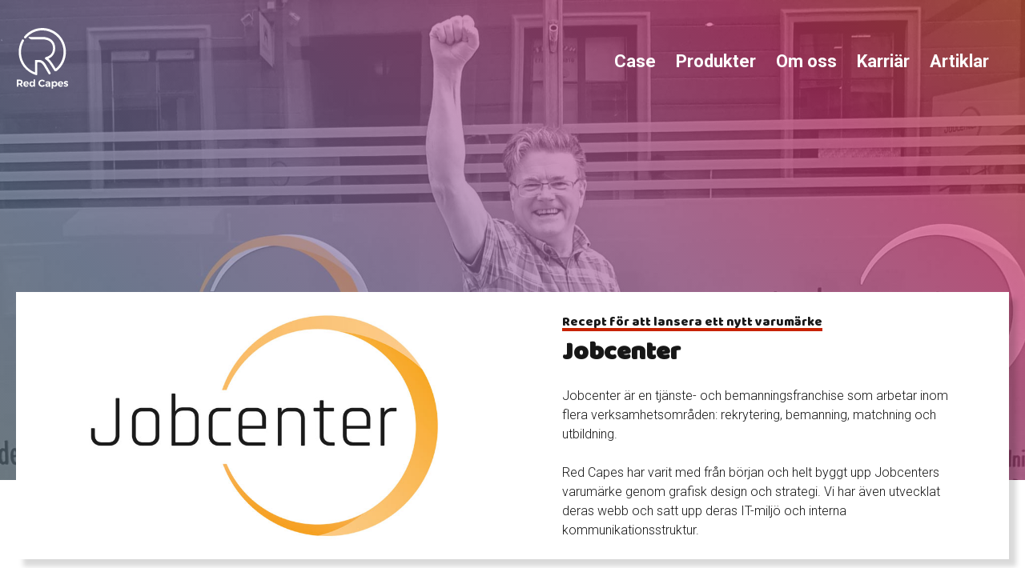

--- FILE ---
content_type: text/html; charset=UTF-8
request_url: https://redcapes.se/case/jobcenter/
body_size: 62881
content:
<!doctype html>
<html lang="sv-SE">
<head>
	<meta charset="UTF-8">
<script type="text/javascript">
/* <![CDATA[ */
var gform;gform||(document.addEventListener("gform_main_scripts_loaded",function(){gform.scriptsLoaded=!0}),document.addEventListener("gform/theme/scripts_loaded",function(){gform.themeScriptsLoaded=!0}),window.addEventListener("DOMContentLoaded",function(){gform.domLoaded=!0}),gform={domLoaded:!1,scriptsLoaded:!1,themeScriptsLoaded:!1,isFormEditor:()=>"function"==typeof InitializeEditor,callIfLoaded:function(o){return!(!gform.domLoaded||!gform.scriptsLoaded||!gform.themeScriptsLoaded&&!gform.isFormEditor()||(gform.isFormEditor()&&console.warn("The use of gform.initializeOnLoaded() is deprecated in the form editor context and will be removed in Gravity Forms 3.1."),o(),0))},initializeOnLoaded:function(o){gform.callIfLoaded(o)||(document.addEventListener("gform_main_scripts_loaded",()=>{gform.scriptsLoaded=!0,gform.callIfLoaded(o)}),document.addEventListener("gform/theme/scripts_loaded",()=>{gform.themeScriptsLoaded=!0,gform.callIfLoaded(o)}),window.addEventListener("DOMContentLoaded",()=>{gform.domLoaded=!0,gform.callIfLoaded(o)}))},hooks:{action:{},filter:{}},addAction:function(o,r,e,t){gform.addHook("action",o,r,e,t)},addFilter:function(o,r,e,t){gform.addHook("filter",o,r,e,t)},doAction:function(o){gform.doHook("action",o,arguments)},applyFilters:function(o){return gform.doHook("filter",o,arguments)},removeAction:function(o,r){gform.removeHook("action",o,r)},removeFilter:function(o,r,e){gform.removeHook("filter",o,r,e)},addHook:function(o,r,e,t,n){null==gform.hooks[o][r]&&(gform.hooks[o][r]=[]);var d=gform.hooks[o][r];null==n&&(n=r+"_"+d.length),gform.hooks[o][r].push({tag:n,callable:e,priority:t=null==t?10:t})},doHook:function(r,o,e){var t;if(e=Array.prototype.slice.call(e,1),null!=gform.hooks[r][o]&&((o=gform.hooks[r][o]).sort(function(o,r){return o.priority-r.priority}),o.forEach(function(o){"function"!=typeof(t=o.callable)&&(t=window[t]),"action"==r?t.apply(null,e):e[0]=t.apply(null,e)})),"filter"==r)return e[0]},removeHook:function(o,r,t,n){var e;null!=gform.hooks[o][r]&&(e=(e=gform.hooks[o][r]).filter(function(o,r,e){return!!(null!=n&&n!=o.tag||null!=t&&t!=o.priority)}),gform.hooks[o][r]=e)}});
/* ]]> */
</script>

	<meta name="viewport" content="width=device-width, initial-scale=1">
	<link rel="profile" href="https://gmpg.org/xfn/11">

	<meta name='robots' content='index, follow, max-image-preview:large, max-snippet:-1, max-video-preview:-1' />
	<style>img:is([sizes="auto" i], [sizes^="auto," i]) { contain-intrinsic-size: 3000px 1500px }</style>
	
	<!-- This site is optimized with the Yoast SEO plugin v20.11 - https://yoast.com/wordpress/plugins/seo/ -->
	<title>Jobcenter - Red Capes</title>
	<link rel="canonical" href="https://redcapes.se/case/jobcenter/" />
	<meta property="og:locale" content="sv_SE" />
	<meta property="og:type" content="article" />
	<meta property="og:title" content="Jobcenter - Red Capes" />
	<meta property="og:url" content="https://redcapes.se/case/jobcenter/" />
	<meta property="og:site_name" content="Red Capes" />
	<meta property="article:modified_time" content="2019-10-08T13:53:47+00:00" />
	<meta property="og:image" content="https://redcapes.se/wp-content/uploads/2019/05/jobcenter.jpg" />
	<meta property="og:image:width" content="800" />
	<meta property="og:image:height" content="534" />
	<meta property="og:image:type" content="image/jpeg" />
	<meta name="twitter:card" content="summary_large_image" />
	<script type="application/ld+json" class="yoast-schema-graph">{"@context":"https://schema.org","@graph":[{"@type":"WebPage","@id":"https://redcapes.se/case/jobcenter/","url":"https://redcapes.se/case/jobcenter/","name":"Jobcenter - Red Capes","isPartOf":{"@id":"https://redcapes.se/#website"},"primaryImageOfPage":{"@id":"https://redcapes.se/case/jobcenter/#primaryimage"},"image":{"@id":"https://redcapes.se/case/jobcenter/#primaryimage"},"thumbnailUrl":"https://redcapes.se/wp-content/uploads/2019/05/jobcenter.jpg","datePublished":"2019-06-20T09:47:21+00:00","dateModified":"2019-10-08T13:53:47+00:00","breadcrumb":{"@id":"https://redcapes.se/case/jobcenter/#breadcrumb"},"inLanguage":"sv-SE","potentialAction":[{"@type":"ReadAction","target":["https://redcapes.se/case/jobcenter/"]}]},{"@type":"ImageObject","inLanguage":"sv-SE","@id":"https://redcapes.se/case/jobcenter/#primaryimage","url":"https://redcapes.se/wp-content/uploads/2019/05/jobcenter.jpg","contentUrl":"https://redcapes.se/wp-content/uploads/2019/05/jobcenter.jpg","width":800,"height":534},{"@type":"BreadcrumbList","@id":"https://redcapes.se/case/jobcenter/#breadcrumb","itemListElement":[{"@type":"ListItem","position":1,"name":"Hem","item":"https://redcapes.se/"},{"@type":"ListItem","position":2,"name":"Case","item":"https://redcapes.se/case/"},{"@type":"ListItem","position":3,"name":"Jobcenter"}]},{"@type":"WebSite","@id":"https://redcapes.se/#website","url":"https://redcapes.se/","name":"Red Capes","description":"Sveriges första och största effektbyrå","potentialAction":[{"@type":"SearchAction","target":{"@type":"EntryPoint","urlTemplate":"https://redcapes.se/?s={search_term_string}"},"query-input":"required name=search_term_string"}],"inLanguage":"sv-SE"}]}</script>
	<!-- / Yoast SEO plugin. -->


<link rel="alternate" type="application/rss+xml" title="Red Capes &raquo; Webbflöde" href="https://redcapes.se/feed/" />
<link rel="alternate" type="application/rss+xml" title="Red Capes &raquo; Kommentarsflöde" href="https://redcapes.se/comments/feed/" />
<link rel='stylesheet' id='wp-block-library-css' href='https://redcapes.se/wp-includes/css/dist/block-library/style.min.css?ver=6.7.4' type='text/css' media='all' />
<style id='safe-svg-svg-icon-style-inline-css' type='text/css'>
.safe-svg-cover .safe-svg-inside{display:inline-block;max-width:100%}.safe-svg-cover svg{height:100%;max-height:100%;max-width:100%;width:100%}

</style>
<style id='classic-theme-styles-inline-css' type='text/css'>
/*! This file is auto-generated */
.wp-block-button__link{color:#fff;background-color:#32373c;border-radius:9999px;box-shadow:none;text-decoration:none;padding:calc(.667em + 2px) calc(1.333em + 2px);font-size:1.125em}.wp-block-file__button{background:#32373c;color:#fff;text-decoration:none}
</style>
<style id='global-styles-inline-css' type='text/css'>
:root{--wp--preset--aspect-ratio--square: 1;--wp--preset--aspect-ratio--4-3: 4/3;--wp--preset--aspect-ratio--3-4: 3/4;--wp--preset--aspect-ratio--3-2: 3/2;--wp--preset--aspect-ratio--2-3: 2/3;--wp--preset--aspect-ratio--16-9: 16/9;--wp--preset--aspect-ratio--9-16: 9/16;--wp--preset--color--black: #000000;--wp--preset--color--cyan-bluish-gray: #abb8c3;--wp--preset--color--white: #ffffff;--wp--preset--color--pale-pink: #f78da7;--wp--preset--color--vivid-red: #cf2e2e;--wp--preset--color--luminous-vivid-orange: #ff6900;--wp--preset--color--luminous-vivid-amber: #fcb900;--wp--preset--color--light-green-cyan: #7bdcb5;--wp--preset--color--vivid-green-cyan: #00d084;--wp--preset--color--pale-cyan-blue: #8ed1fc;--wp--preset--color--vivid-cyan-blue: #0693e3;--wp--preset--color--vivid-purple: #9b51e0;--wp--preset--gradient--vivid-cyan-blue-to-vivid-purple: linear-gradient(135deg,rgba(6,147,227,1) 0%,rgb(155,81,224) 100%);--wp--preset--gradient--light-green-cyan-to-vivid-green-cyan: linear-gradient(135deg,rgb(122,220,180) 0%,rgb(0,208,130) 100%);--wp--preset--gradient--luminous-vivid-amber-to-luminous-vivid-orange: linear-gradient(135deg,rgba(252,185,0,1) 0%,rgba(255,105,0,1) 100%);--wp--preset--gradient--luminous-vivid-orange-to-vivid-red: linear-gradient(135deg,rgba(255,105,0,1) 0%,rgb(207,46,46) 100%);--wp--preset--gradient--very-light-gray-to-cyan-bluish-gray: linear-gradient(135deg,rgb(238,238,238) 0%,rgb(169,184,195) 100%);--wp--preset--gradient--cool-to-warm-spectrum: linear-gradient(135deg,rgb(74,234,220) 0%,rgb(151,120,209) 20%,rgb(207,42,186) 40%,rgb(238,44,130) 60%,rgb(251,105,98) 80%,rgb(254,248,76) 100%);--wp--preset--gradient--blush-light-purple: linear-gradient(135deg,rgb(255,206,236) 0%,rgb(152,150,240) 100%);--wp--preset--gradient--blush-bordeaux: linear-gradient(135deg,rgb(254,205,165) 0%,rgb(254,45,45) 50%,rgb(107,0,62) 100%);--wp--preset--gradient--luminous-dusk: linear-gradient(135deg,rgb(255,203,112) 0%,rgb(199,81,192) 50%,rgb(65,88,208) 100%);--wp--preset--gradient--pale-ocean: linear-gradient(135deg,rgb(255,245,203) 0%,rgb(182,227,212) 50%,rgb(51,167,181) 100%);--wp--preset--gradient--electric-grass: linear-gradient(135deg,rgb(202,248,128) 0%,rgb(113,206,126) 100%);--wp--preset--gradient--midnight: linear-gradient(135deg,rgb(2,3,129) 0%,rgb(40,116,252) 100%);--wp--preset--font-size--small: 13px;--wp--preset--font-size--medium: 20px;--wp--preset--font-size--large: 36px;--wp--preset--font-size--x-large: 42px;--wp--preset--spacing--20: 0.44rem;--wp--preset--spacing--30: 0.67rem;--wp--preset--spacing--40: 1rem;--wp--preset--spacing--50: 1.5rem;--wp--preset--spacing--60: 2.25rem;--wp--preset--spacing--70: 3.38rem;--wp--preset--spacing--80: 5.06rem;--wp--preset--shadow--natural: 6px 6px 9px rgba(0, 0, 0, 0.2);--wp--preset--shadow--deep: 12px 12px 50px rgba(0, 0, 0, 0.4);--wp--preset--shadow--sharp: 6px 6px 0px rgba(0, 0, 0, 0.2);--wp--preset--shadow--outlined: 6px 6px 0px -3px rgba(255, 255, 255, 1), 6px 6px rgba(0, 0, 0, 1);--wp--preset--shadow--crisp: 6px 6px 0px rgba(0, 0, 0, 1);}:where(.is-layout-flex){gap: 0.5em;}:where(.is-layout-grid){gap: 0.5em;}body .is-layout-flex{display: flex;}.is-layout-flex{flex-wrap: wrap;align-items: center;}.is-layout-flex > :is(*, div){margin: 0;}body .is-layout-grid{display: grid;}.is-layout-grid > :is(*, div){margin: 0;}:where(.wp-block-columns.is-layout-flex){gap: 2em;}:where(.wp-block-columns.is-layout-grid){gap: 2em;}:where(.wp-block-post-template.is-layout-flex){gap: 1.25em;}:where(.wp-block-post-template.is-layout-grid){gap: 1.25em;}.has-black-color{color: var(--wp--preset--color--black) !important;}.has-cyan-bluish-gray-color{color: var(--wp--preset--color--cyan-bluish-gray) !important;}.has-white-color{color: var(--wp--preset--color--white) !important;}.has-pale-pink-color{color: var(--wp--preset--color--pale-pink) !important;}.has-vivid-red-color{color: var(--wp--preset--color--vivid-red) !important;}.has-luminous-vivid-orange-color{color: var(--wp--preset--color--luminous-vivid-orange) !important;}.has-luminous-vivid-amber-color{color: var(--wp--preset--color--luminous-vivid-amber) !important;}.has-light-green-cyan-color{color: var(--wp--preset--color--light-green-cyan) !important;}.has-vivid-green-cyan-color{color: var(--wp--preset--color--vivid-green-cyan) !important;}.has-pale-cyan-blue-color{color: var(--wp--preset--color--pale-cyan-blue) !important;}.has-vivid-cyan-blue-color{color: var(--wp--preset--color--vivid-cyan-blue) !important;}.has-vivid-purple-color{color: var(--wp--preset--color--vivid-purple) !important;}.has-black-background-color{background-color: var(--wp--preset--color--black) !important;}.has-cyan-bluish-gray-background-color{background-color: var(--wp--preset--color--cyan-bluish-gray) !important;}.has-white-background-color{background-color: var(--wp--preset--color--white) !important;}.has-pale-pink-background-color{background-color: var(--wp--preset--color--pale-pink) !important;}.has-vivid-red-background-color{background-color: var(--wp--preset--color--vivid-red) !important;}.has-luminous-vivid-orange-background-color{background-color: var(--wp--preset--color--luminous-vivid-orange) !important;}.has-luminous-vivid-amber-background-color{background-color: var(--wp--preset--color--luminous-vivid-amber) !important;}.has-light-green-cyan-background-color{background-color: var(--wp--preset--color--light-green-cyan) !important;}.has-vivid-green-cyan-background-color{background-color: var(--wp--preset--color--vivid-green-cyan) !important;}.has-pale-cyan-blue-background-color{background-color: var(--wp--preset--color--pale-cyan-blue) !important;}.has-vivid-cyan-blue-background-color{background-color: var(--wp--preset--color--vivid-cyan-blue) !important;}.has-vivid-purple-background-color{background-color: var(--wp--preset--color--vivid-purple) !important;}.has-black-border-color{border-color: var(--wp--preset--color--black) !important;}.has-cyan-bluish-gray-border-color{border-color: var(--wp--preset--color--cyan-bluish-gray) !important;}.has-white-border-color{border-color: var(--wp--preset--color--white) !important;}.has-pale-pink-border-color{border-color: var(--wp--preset--color--pale-pink) !important;}.has-vivid-red-border-color{border-color: var(--wp--preset--color--vivid-red) !important;}.has-luminous-vivid-orange-border-color{border-color: var(--wp--preset--color--luminous-vivid-orange) !important;}.has-luminous-vivid-amber-border-color{border-color: var(--wp--preset--color--luminous-vivid-amber) !important;}.has-light-green-cyan-border-color{border-color: var(--wp--preset--color--light-green-cyan) !important;}.has-vivid-green-cyan-border-color{border-color: var(--wp--preset--color--vivid-green-cyan) !important;}.has-pale-cyan-blue-border-color{border-color: var(--wp--preset--color--pale-cyan-blue) !important;}.has-vivid-cyan-blue-border-color{border-color: var(--wp--preset--color--vivid-cyan-blue) !important;}.has-vivid-purple-border-color{border-color: var(--wp--preset--color--vivid-purple) !important;}.has-vivid-cyan-blue-to-vivid-purple-gradient-background{background: var(--wp--preset--gradient--vivid-cyan-blue-to-vivid-purple) !important;}.has-light-green-cyan-to-vivid-green-cyan-gradient-background{background: var(--wp--preset--gradient--light-green-cyan-to-vivid-green-cyan) !important;}.has-luminous-vivid-amber-to-luminous-vivid-orange-gradient-background{background: var(--wp--preset--gradient--luminous-vivid-amber-to-luminous-vivid-orange) !important;}.has-luminous-vivid-orange-to-vivid-red-gradient-background{background: var(--wp--preset--gradient--luminous-vivid-orange-to-vivid-red) !important;}.has-very-light-gray-to-cyan-bluish-gray-gradient-background{background: var(--wp--preset--gradient--very-light-gray-to-cyan-bluish-gray) !important;}.has-cool-to-warm-spectrum-gradient-background{background: var(--wp--preset--gradient--cool-to-warm-spectrum) !important;}.has-blush-light-purple-gradient-background{background: var(--wp--preset--gradient--blush-light-purple) !important;}.has-blush-bordeaux-gradient-background{background: var(--wp--preset--gradient--blush-bordeaux) !important;}.has-luminous-dusk-gradient-background{background: var(--wp--preset--gradient--luminous-dusk) !important;}.has-pale-ocean-gradient-background{background: var(--wp--preset--gradient--pale-ocean) !important;}.has-electric-grass-gradient-background{background: var(--wp--preset--gradient--electric-grass) !important;}.has-midnight-gradient-background{background: var(--wp--preset--gradient--midnight) !important;}.has-small-font-size{font-size: var(--wp--preset--font-size--small) !important;}.has-medium-font-size{font-size: var(--wp--preset--font-size--medium) !important;}.has-large-font-size{font-size: var(--wp--preset--font-size--large) !important;}.has-x-large-font-size{font-size: var(--wp--preset--font-size--x-large) !important;}
:where(.wp-block-post-template.is-layout-flex){gap: 1.25em;}:where(.wp-block-post-template.is-layout-grid){gap: 1.25em;}
:where(.wp-block-columns.is-layout-flex){gap: 2em;}:where(.wp-block-columns.is-layout-grid){gap: 2em;}
:root :where(.wp-block-pullquote){font-size: 1.5em;line-height: 1.6;}
</style>
<link rel='stylesheet' id='ppress-frontend-css' href='https://redcapes.se/wp-content/plugins/wp-user-avatar/assets/css/frontend.min.css?ver=4.15.19' type='text/css' media='all' />
<link rel='stylesheet' id='ppress-flatpickr-css' href='https://redcapes.se/wp-content/plugins/wp-user-avatar/assets/flatpickr/flatpickr.min.css?ver=4.15.19' type='text/css' media='all' />
<link rel='stylesheet' id='ppress-select2-css' href='https://redcapes.se/wp-content/plugins/wp-user-avatar/assets/select2/select2.min.css?ver=6.7.4' type='text/css' media='all' />
<link rel='stylesheet' id='redcapes-style-css' href='https://redcapes.se/wp-content/themes/redcapes/style.css?ver=202010051' type='text/css' media='all' />
<link rel='stylesheet' id='redcapes-custom-css' href='https://redcapes.se/wp-content/themes/redcapes/css/custom.css?ver=202010051' type='text/css' media='all' />
<script type="text/javascript" src="https://redcapes.se/wp-includes/js/jquery/jquery.min.js?ver=3.7.1" id="jquery-core-js"></script>
<script type="text/javascript" src="https://redcapes.se/wp-includes/js/jquery/jquery-migrate.min.js?ver=3.4.1" id="jquery-migrate-js"></script>
<script type="text/javascript" src="https://redcapes.se/wp-content/plugins/wp-user-avatar/assets/flatpickr/flatpickr.min.js?ver=4.15.19" id="ppress-flatpickr-js"></script>
<script type="text/javascript" src="https://redcapes.se/wp-content/plugins/wp-user-avatar/assets/select2/select2.min.js?ver=4.15.19" id="ppress-select2-js"></script>
<link rel="https://api.w.org/" href="https://redcapes.se/wp-json/" /><link rel="alternate" title="JSON" type="application/json" href="https://redcapes.se/wp-json/wp/v2/case/61" /><link rel="EditURI" type="application/rsd+xml" title="RSD" href="https://redcapes.se/xmlrpc.php?rsd" />
<meta name="generator" content="WordPress 6.7.4" />
<link rel='shortlink' href='https://redcapes.se/?p=61' />
<link rel="alternate" title="oEmbed (JSON)" type="application/json+oembed" href="https://redcapes.se/wp-json/oembed/1.0/embed?url=https%3A%2F%2Fredcapes.se%2Fcase%2Fjobcenter%2F" />
<link rel="alternate" title="oEmbed (XML)" type="text/xml+oembed" href="https://redcapes.se/wp-json/oembed/1.0/embed?url=https%3A%2F%2Fredcapes.se%2Fcase%2Fjobcenter%2F&#038;format=xml" />
<!-- Facebook Pixel Code -->
<script>
  !function(f,b,e,v,n,t,s)
  {if(f.fbq)return;n=f.fbq=function(){n.callMethod?
  n.callMethod.apply(n,arguments):n.queue.push(arguments)};
  if(!f._fbq)f._fbq=n;n.push=n;n.loaded=!0;n.version='2.0';
  n.queue=[];t=b.createElement(e);t.async=!0;
  t.src=v;s=b.getElementsByTagName(e)[0];
  s.parentNode.insertBefore(t,s)}(window, document,'script',
  'https://connect.facebook.net/en_US/fbevents.js');
  fbq('init', '2883614194982060');
  fbq('track', 'PageView');
</script>
<noscript><img height="1" width="1" style="display:none"
  src="https://www.facebook.com/tr?id=2883614194982060&ev=PageView&noscript=1"
/></noscript>
<!-- End Facebook Pixel Code --><link href="https://fonts.googleapis.com/css?family=Baloo+Chettan|Roboto:300,400,700&display=swap" rel="stylesheet"><script src="https://kit.fontawesome.com/37d9761488.js"></script>		<link href="https://unpkg.com/aos@2.3.1/dist/aos.css" rel="stylesheet">
	<link rel="icon" href="https://redcapes.se/wp-content/themes/redcapes/img/favicon_16x16.ico" sizes="16x16"><link rel="icon" href="https://redcapes.se/wp-content/themes/redcapes/img/favicon_32x32.ico" sizes="32x32"><link rel="icon" href="https://redcapes.se/wp-content/themes/redcapes/img/favicon_48x48.ico" sizes="48x48"><link rel="icon" href="https://redcapes.se/wp-content/themes/redcapes/img/favicon_64x64.ico" sizes="64x64"><link rel="icon" href="https://redcapes.se/wp-content/themes/redcapes/img/favicon_128x128.ico" sizes="128x128"><link rel="apple-touch-icon" href="https://redcapes.se/wp-content/themes/redcapes/img/apple-touch-icon.png">
	<!-- Global site tag (gtag.js) - Google Analytics -->
	<script async src="https://www.googletagmanager.com/gtag/js?id=UA-88848031-1"></script>
	<script>
	  window.dataLayer = window.dataLayer || [];
	  function gtag(){dataLayer.push(arguments);}
	  gtag('js', new Date());

	  gtag('config', 'UA-88848031-1');
	</script>

	<noscript><style id="rocket-lazyload-nojs-css">.rll-youtube-player, [data-lazy-src]{display:none !important;}</style></noscript></head>

<body class="case-template-default single single-case postid-61 supports-webp">
<div id="fb-root"></div>
<!-- <script async defer crossorigin="anonymous" src="https://connect.facebook.net/sv_SE/sdk.js#xfbml=1&version=v4.0"></script> -->
<div id="page" class="site">
	<a class="skip-link screen-reader-text" href="#content">Skip to content</a>

	<header id="masthead" class="site-header container header-single">
		<div class="container-inner">
			<a class="logo" href="https://redcapes.se/"><img src="https://redcapes.se/wp-content/themes/redcapes/img/logo.svg" alt="logo"></a>
			<nav id="site-navigation" class="main-navigation">


				<div class="menu-menu-1-container"><ul id="primary-menu" class="menu"><li id="menu-item-76" class="menu-item menu-item-type-custom menu-item-object-custom menu-item-76"><a href="http://redcapes.se/case/">Case</a></li>
<li id="menu-item-2751" class="menu-item menu-item-type-custom menu-item-object-custom menu-item-2751"><a href="http://redcapes.se/produkter/">Produkter</a></li>
<li id="menu-item-2920" class="menu-item menu-item-type-post_type menu-item-object-page menu-item-2920"><a href="https://redcapes.se/om-oss/">Om oss</a></li>
<li id="menu-item-2808" class="menu-item menu-item-type-custom menu-item-object-custom menu-item-2808"><a href="http://redcapes.se/karriar/">Karriär</a></li>
<li id="menu-item-2704" class="menu-item menu-item-type-post_type menu-item-object-page current_page_parent menu-item-2704"><a href="https://redcapes.se/nyheter/">Artiklar</a></li>
</ul></div>	
			</nav><!-- #site-navigation -->
			<div class="open-menu-trigger">

			</div>
			<nav class="off-canvas-menu">

				<ul id="menu" class="menu"><li class="menu-item menu-item-type-custom menu-item-object-custom menu-item-76"><a href="http://redcapes.se/case/">Case</a></li>
<li class="menu-item menu-item-type-custom menu-item-object-custom menu-item-2751"><a href="http://redcapes.se/produkter/">Produkter</a></li>
<li class="menu-item menu-item-type-post_type menu-item-object-page menu-item-2920"><a href="https://redcapes.se/om-oss/">Om oss</a></li>
<li class="menu-item menu-item-type-custom menu-item-object-custom menu-item-2808"><a href="http://redcapes.se/karriar/">Karriär</a></li>
<li class="menu-item menu-item-type-post_type menu-item-object-page current_page_parent menu-item-2704"><a href="https://redcapes.se/nyheter/">Artiklar</a></li>
</ul>
			</nav>
		</div>
	</header><!-- #masthead -->
	<a class="close-menu-trigger"></a>

	<div id="content" class="site-content">
	<header class="header" style="background-image: url(https://redcapes.se/wp-content/uploads/2019/06/jobcenter_hero.jpg)">
		<div class="header-overlay"></div>
    </header>

    <section id="brief" class="container">
        <div class="container-inner">
            <div data-aos="fade-right" class="brief-container box-shadow">
                <div class="brief-item brief-item-img">
                    <img src="https://redcapes.se/wp-content/uploads/2019/05/jobcenter.jpg" alt="Jobcenter">
                </div>
                <div class="brief-item">
                    <p class="brief-subheading">Recept för att lansera ett nytt varumärke </p>
                    <h1 class="breif-heading">Jobcenter</h1>
                    <p>Jobcenter är en tjänste- och bemanningsfranchise som arbetar inom flera verksamhetsområden: rekrytering, bemanning, matchning och utbildning.</p>
<p>Red Capes har varit med från början och helt byggt upp Jobcenters varumärke genom grafisk design och strategi. Vi har även utvecklat deras webb och satt upp deras IT-miljö och interna kommunikationsstruktur.</p>
                </div>
            </div>
        </div>
    </section>

    <section id="brief-goal" class="container">
        <div class="container-inner">
            <div class="brief-goal-container">
                <h2 class="heading">Brief (mål/syfte)</h2>
                <p>Jobcenter kom till Red Capes för att helt bygga upp sitt varumärke och sin strategi. De ville ha en logotyp, grafisk profil, ny webbplats och hjälp med sin marknadsstrategi. Det viktiga var att varumärket skulle stämma överens och kännas självklart i den traditionsenlig branschen. Projektet är ett helhetsprojekt där vi helt utvecklat Jobcenters digitala närvaro. Vi samarbetar fortfarande tätt ihop med Jobcenter och har satt dem på kartan genom:</p>
<ul>
<li>Att bygga en stark, stilren grafisk profil med en tidslös och traditionell design</li>
<li>Att utveckla en hemsida där alla jobb som administreras via Jobcenter syns</li>
<li>Drift och utbildning i hur medarbetarna ska använda LinkedIn för att öka engagemang och bygga sina nätverk</li>
<li>En tydlig uppsättning av deras IT-miljö så att kommunikationen mellan olika verksamheter fungerar väl</li>
<li>Kontinuerligt arbete med framställning av grafisk material till tryck och digital användning</li>
</ul>
            </div>
        </div>
    </section>



    
    
    <section class="case-products-container container">
        <div class="container-inner">
            <div class="div-heading">
                <h2 class="products-heading">Produkter vi använt</h2>
            </div>
            <div class="avatar-container">
                <div data-aos="fade-right" class="case-products">
                    <div class="products-container">
                                                    <div class="products-item hover-effect">
                                <h3><i class="fas fa-pen-nib"></i><a class="read-more-link" href="https://redcapes.se/produkter/design/">Design</a></h3>
                            </div>
                                                    <div class="products-item hover-effect">
                                <h3><i class="fas fa-camera"></i><a class="read-more-link" href="https://redcapes.se/produkter/fotografering/">Fotografering</a></h3>
                            </div>
                                                    <div class="products-item hover-effect">
                                <h3><i class="fas fa-map-marked-alt"></i><a class="read-more-link" href="https://redcapes.se/produkter/marknadsstrategi/">Marknadsstrategi</a></h3>
                            </div>
                                                    <div class="products-item hover-effect">
                                <h3><i class="fas fa-code"></i><a class="read-more-link" href="https://redcapes.se/produkter/webbutveckling/">Webbutveckling</a></h3>
                            </div>
                                                    <div class="products-item hover-effect">
                                <h3><i class="fas fa-plug"></i><a class="read-more-link" href="https://redcapes.se/produkter/systemkoppling/">Systemkoppling</a></h3>
                            </div>
                                            </div>
                </div>
                <div class="products-avatar">
                    <svg xmlns="http://www.w3.org/2000/svg" viewBox="0 0 95.11 166.75"><defs><style>.cls-1{fill:#4e516a;}.cls-2{fill:#f7f7f7;}.cls-3{fill:#f6ded2;}.cls-4{fill:#447faa;}.cls-5{fill:#966a64;}.cls-6{fill:#4f383f;}.cls-7{fill:#e9c8bb;}.cls-8{fill:#3c7699;}.cls-9{fill:#d1d3d4;}.cls-10{fill:#ededed;}.cls-11{fill:#e2e2e2;}.cls-12{fill:#efd9ce;}.cls-13{fill:#302b29;}.cls-14{fill:#fff;}.cls-15{fill:#5c3d3d;}.cls-16{fill:#ba4e55;}.cls-17{fill:#60474a;}</style></defs><title>pageArtboard 3Linkedin banner test</title><g id="Layer_1" data-name="Layer 1"><path class="cls-1" d="M65.71,86.67H52.1c.18.68,3.92,66.39,3.92,66.39H62.1s-.65-39.32,1.17-51.72a2.45,2.45,0,0,1,4.87,0c1.83,12.4,1,51.72,1,51.72H75.4s2.53-64.2,2.71-64.88Z"/><path class="cls-2" d="M62.86,94.49c0,1.74-1.44,1.39-2.25,2.46-1.1,1.45,0,4.16-2.85,3.65-3.35-.61-3.67-3.28-3.93-6.13C53.69,93,53,91,53.61,89.64c.34-.73-.73-1.36-1.07-.63-.91,1.93-.06,4.55.09,6.58.22,2.8,1.33,5.19,4.13,6.25,1.92.73,3.8.11,4.37-1.89.39-1.35-.08-1.72,1.39-2.7.4-.27.64-.13,1-.49a3.07,3.07,0,0,0,.57-2.27.63.63,0,0,0-1.25,0Z"/><path class="cls-3" d="M14.2,44s-.58-7.9-8.4-6.15c0,0-1.88.84,1.45,2.06a12.84,12.84,0,0,0-3.37-1.46C1.83,37.94,2.61,40,2.61,40s-.41,0-.5.7.93,1,.93,1a1.43,1.43,0,0,0,0,1.71s-.76,3,2.71,2.84a5.71,5.71,0,0,0,5.77.89c3.25-1.36,2.66-2.73,2.66-2.73Z"/><path class="cls-4" d="M57.16,97.85c-2.71-.09-4.28-6.27-4.83-9.1L46.08,56.86a6.44,6.44,0,0,1,2.71-6.63l8.89-5.74a5.6,5.6,0,0,1,2.58-.88H71a5.64,5.64,0,0,1,2.59.88l8.89,5.74a6.43,6.43,0,0,1,2.7,6.63L79,88.75c-.55,2.83-1.92,9-4.63,9.1l-8.69-4.12Z"/><path class="cls-5" d="M69.16,151.61s-2.2,7.93-1.25,8.69,4.37.57,4.43.06a4.48,4.48,0,0,0,0-.84s3.81,3.89,7.14,3.51,5.77-.75,3.92-3.51c0,0-6.68-4.16-7.56-6.45S69.16,151.61,69.16,151.61Z"/><path class="cls-6" d="M83.73,161.66c.58-.27-.38.8-1.83,1-.7.11-1.79.27-2.38.34-3.34.38-7.14-3.51-7.14-3.51S78.26,164.21,83.73,161.66Z"/><path class="cls-6" d="M67.67,159.37c0,.48.07.82.24,1,1,.76,4.37.56,4.43,0a4.48,4.48,0,0,0,0-.84h0a8.35,8.35,0,0,1-4.7-.32Z"/><path class="cls-5" d="M62,151.61s2.21,7.93,1.25,8.69-4.37.57-4.43.06a4.48,4.48,0,0,1,0-.84S55,163.41,51.69,163s-5.77-.75-3.92-3.51c0,0,6.68-4.16,7.56-6.45S62,151.61,62,151.61Z"/><path class="cls-6" d="M47.47,161.66c-.58-.27.38.8,1.83,1,.7.11,1.79.27,2.39.34,3.33.38,7.13-3.51,7.13-3.51S52.94,164.21,47.47,161.66Z"/><path class="cls-6" d="M63.53,159.37c0,.48-.07.82-.24,1-.95.76-4.37.56-4.43,0a4.48,4.48,0,0,1,0-.84h0a8.35,8.35,0,0,0,4.7-.32Z"/><polygon class="cls-7" points="65.86 44.14 65.86 38.69 58.33 38.69 59.06 44.14 65.86 44.14"/><polygon class="cls-7" points="65.45 44.14 65.45 38.69 72.98 38.69 72.25 44.14 65.45 44.14"/><path class="cls-4" d="M48.25,50.59s-13.19,10.95-23.77,3a37.77,37.77,0,0,1-8-8.87c-2.43-3.22-8.14,2-8,3.49C8.74,50.6,22,64.42,30.43,65.26s18.82-1.74,18.82-1.74Z"/><polygon class="cls-7" points="62.69 42.98 57.84 44.14 62.69 48 65.65 50.87 72.1 44.14 69.5 42.15 62.69 42.98"/><path class="cls-8" d="M59.06,44.14,59,44l-.31-2.32-1.11.2c-3.92.86-5.43,4.21-2.92,6.5l6.68,6.09,4.28-3.55Z"/><path class="cls-8" d="M72.1,44.14l.19-.28.3-2.23,1.1.2c3.93.86,5.44,4.21,2.92,6.5l-6.68,6.09-4.28-3.55Z"/><rect class="cls-8" x="65.38" y="50.87" width="0.54" height="42.85"/><ellipse class="cls-9" cx="64.09" cy="50.87" rx="0.29" ry="0.31"/><ellipse class="cls-9" cx="67.21" cy="50.87" rx="0.29" ry="0.31"/><path class="cls-2" d="M65.17,50.12c-3.41,3.68,1.66,8.81.08,12.75-.3.75.91,1.07,1.2.34,1.49-3.69-3.29-9.09-.39-12.2.55-.59-.34-1.48-.89-.89Z"/><path class="cls-2" d="M65,50.73c1.66,4.36-8,13.49-.79,16.32.75.3,1.07-.91.33-1.2-4.15-1.63.21-8.5,1.35-10.72a5,5,0,0,0,.32-4.73c-.28-.75-1.49-.42-1.21.33Z"/><path class="cls-10" d="M64.74,70.28a2.16,2.16,0,0,1-2.32,1.51c-.3,0-.28-.35-.41-.51s-.45-.29-.41-.6c.09-1,1-2.18,1.51-2C64,69,64.74,70.28,64.74,70.28Z"/><path class="cls-2" d="M63.86,67.56l-.57.59A12.68,12.68,0,0,1,65,70.51c0,.39,2-1.28.56-3.18s-1.24-.28-1.24-.28Z"/><path class="cls-11" d="M63.94,65.93s.72.52.69.82-.35,1-.81,1.08c0,0-.33-1.36-.61-1.46Z"/><path class="cls-1" d="M65,70a.6.6,0,0,1,0,.7.24.24,0,0,1-.21.13c-.27,0-.24.07-.35-.27s-1.17-1.76-1.5-1.8.21-.71.54-.55A11.33,11.33,0,0,1,65,70Z"/><path class="cls-1" d="M63.3,65.84l.22-.09a.14.14,0,0,1,.17.1l.05.17a.15.15,0,0,1-.09.18l-.21.06a.14.14,0,0,1-.16-.08L63.23,66A.14.14,0,0,1,63.3,65.84Z"/><path class="cls-10" d="M64.79,67.25a2.16,2.16,0,0,0,2.32,1.51c.3,0,.28-.35.41-.51s.44-.29.41-.6c-.1-1-1-2.18-1.51-2C65.55,66,64.79,67.25,64.79,67.25Z"/><path class="cls-2" d="M65.66,64.53l.58.59a12.68,12.68,0,0,0-1.75,2.36c0,.39-2-1.28-.56-3.18S65.17,64,65.17,64Z"/><path class="cls-11" d="M65.59,62.9s-.72.51-.7.82.35,1,.82,1.08c0,0,.33-1.36.61-1.46Z"/><path class="cls-1" d="M64.57,66.93a.6.6,0,0,0,0,.7.24.24,0,0,0,.21.12c.27,0,.24.07.35-.26s1.17-1.76,1.49-1.8-.2-.71-.53-.55A11.87,11.87,0,0,0,64.57,66.93Z"/><path class="cls-1" d="M66.22,62.81,66,62.72a.13.13,0,0,0-.17.1l0,.17a.15.15,0,0,0,.09.18l.21.06a.14.14,0,0,0,.16-.08l0-.16A.14.14,0,0,0,66.22,62.81Z"/><path class="cls-12" d="M52.19,24.24S48.42,21.75,47,25.73s2.61,12.74,5.69,11.08S52.19,24.24,52.19,24.24Z"/><path class="cls-7" d="M51.88,26.07s-2.45-1.63-3.37,1,1.25,9,3.25,7.94S51.88,26.07,51.88,26.07Z"/><path class="cls-3" d="M83.35,9.22S83.57,22.08,81,32.45c-1,4.19-8.09,8.15-11.83,9.08-12.67,3.14-16.27.64-18.15-9.25s-1.71-28,13.4-26.17C74.26,7.32,83.35,9.22,83.35,9.22Z"/><path class="cls-7" d="M62.06,28.11a2.09,2.09,0,0,0-.93.14c-.47.2-.92.61,0,1.34,1.46,1.17,1.93.19,3-.27.28-.12,0-.45-.39-.72a2.22,2.22,0,0,0-1.26-.47Z"/><ellipse class="cls-13" cx="57.16" cy="24.63" rx="3.47" ry="1.23" transform="matrix(0.02, -1, 1, 0.02, 31.57, 81.37)"/><circle class="cls-14" cx="57.01" cy="22.65" r="0.61"/><ellipse class="cls-13" cx="69.93" cy="25.57" rx="3.47" ry="1.23" transform="translate(43.06 95.01) rotate(-88.93)"/><circle class="cls-14" cx="69.74" cy="23.8" r="0.61"/><path class="cls-15" d="M60.62,19.93l-.36-1.7,0,.41-1-1.18.09.62-.8-.5.13.4-.52-.37.09.33s-1.54.19-1.61.55-.5,1,.77.8,1.23.26,1.23.26l.15-.18a1.47,1.47,0,0,0,.18.28s.08-.15.11-.17a6.27,6.27,0,0,1,.53.49V19.7Z"/><path class="cls-15" d="M67.87,21l.36-1.7,0,.41,1-1.17-.09.61.8-.5-.13.4.51-.37-.09.34s1.54.18,1.61.54.51,1-.76.8-1.23.26-1.23.26l-.15-.18a1.47,1.47,0,0,1-.18.28s-.08-.15-.11-.16a5,5,0,0,0-.54.48v-.27Z"/><path class="cls-16" d="M59.51,33.87A24.59,24.59,0,0,0,70.93,32.6s-2.82,3.15-5.71,3.78S59.51,33.87,59.51,33.87Z"/><path class="cls-14" d="M59.51,33.67a27.66,27.66,0,0,0,11.42-1.11,20.7,20.7,0,0,1-5.41,1.95A11.56,11.56,0,0,1,59.51,33.67Z"/><path class="cls-17" d="M79.82,4.87s-21.21-2.45-26,2.45a13.57,13.57,0,0,0-4,7.16,59.26,59.26,0,0,0,.34,10.75,51.13,51.13,0,0,0,.29-5.61C50.4,17.89,51.82,13.39,52,13l.08-.08,2.22-1.71s-.66,1.15-.41,1.43,4.73-2,4.73-2l-.66,1.42a4.75,4.75,0,0,0,2.92-1.37l-.08.86s1.35-.48,1.5-.84,9-.11,9.74-.88c0,0,.75,1.59,1.29,1.59a2.54,2.54,0,0,0,.12-1.39,3.25,3.25,0,0,0,1,1.1s-.18-1.42-.15-1.3,1.46,1.86,1.67,1.75A5.69,5.69,0,0,0,75.64,10l.29.13a3.78,3.78,0,0,1,2.26,3.81c0,.13,0,.26,0,.4-.19,1.86-.58,7.46.52,8.92s1.44,5.43,1.44,5.43l1.73-3.5a3,3,0,0,1,1-1.15l1.31-.89c.12-2.14.16-4.44.09-6.87-.1-3.62-1-5.81-1.41-8.8a2.38,2.38,0,0,0-.29-.85l-.52-1a.85.85,0,0,1,.23-1s-1,0-1.08.31c0,0-.06-1.13-.49-1.23V4.88A4,4,0,0,0,78.12,3.7s1.88,1,1.79,1.19Z"/><path class="cls-3" d="M80.67,21.14S84,18.28,85.27,21s3.84,14.09-6.68,15.39c-.26,0,.07-.42,0-.82C78.24,33.31,77.38,25.92,80.67,21.14Z"/><path class="cls-7" d="M81.33,23.63s2-1.9,2.87,0,3.22,8.61-3.23,10c-.68.15-1.3-.52-1.4-1.51C79.34,29.91,79.43,26.4,81.33,23.63Z"/><path class="cls-3" d="M73.82,92.94l-1.56,1.84c-.62.66-.52,2.61-.07,3.39a28.7,28.7,0,0,0,4,4.06.88.88,0,0,0,1.13-.12,5.6,5.6,0,0,0,1.34-1.92A20.1,20.1,0,0,0,78.8,98l-.91-4.08C77.69,93,74.22,92.51,73.82,92.94Z"/><path class="cls-4" d="M82.05,50.21s14.57,6.2,10.1,29.44C87.86,101.92,78.63,100,78.63,100A6,6,0,0,1,78,94.47c.47-1.08,2-1.12,3.07-2.65,4.24-5.88,3.58-30.52-3.88-31.61Z"/><ellipse class="cls-8" cx="66.56" cy="91.61" rx="0.29" ry="0.31"/><ellipse class="cls-8" cx="66.72" cy="84.3" rx="0.29" ry="0.31"/><ellipse class="cls-8" cx="66.85" cy="76.6" rx="0.29" ry="0.31"/><ellipse class="cls-8" cx="66.85" cy="60.22" rx="0.29" ry="0.31"/></g></svg>                </div>
            </div>
        </div>
    </section>
    
    
            
            
            <section class="container section-img-left">
                <div class="container-inner">
                    <div class="brief-container">
                        <div class="brief-item section-img-left-img">
                            <img src="https://redcapes.se/wp-content/uploads/2019/06/jobcenter_hero.jpg" alt="Jobcenter">
                        </div>
                        <div class="brief-item">
                            <p class="brief-subheading">Showcase</p>
                            <h2 class="breif-heading">Drift av LinkedIn</h2>
                            <p>För ett företag inom tjänste- och bemanningsbranschen är det viktigt att befinna sig där andra företag finns. Det är viktigt att vara närvarande och att se till att Jobcenter är top-of-mind.</p>
<p>En oerhört viktig platform är självklart LinkedIn, där vi med stor succé hjälpt Jobcenters medarbetare att bygga en stark närvaro. Vi har tillsammans tagit fram en strategi för att Jobcenter ska nå ut till rätt personer vid rätt tidpunkt. På så sätt ökar vi engagemang för Jobcenter och deras tjänster.</p>
<p>Vi har gjort detta genom:</p>
<ul>
<li>Att ta fram en innehållskalender som beskriver vad som ska skrivas</li>
<li>Drifta medarbetares konton för att se till att innehållskalendern följs</li>
<li>Utbilda Jobcenters personal i hur de ska arbeta med LinkedIn</li>
</ul>
                        </div>
                    </div>
                </div>
            </section>

            
        
            
            <section data-aos="fade-right" class="quote container">
                <div class="container-inner">
                    <div class="quote-container">
                        Red Capes har både hjälpt oss med strategi och design, samt genomförande och att nå ut med rätt budskap på Linkedin för att attrahera kunder och Franchisetagare                        <cite>- Alf Brink</cite>
                    </div>

                </div>

            </section>

            
        
            
            <section class="container section-img-left">
                <div class="container-inner">
                    <div class="brief-container">
                        <div class="brief-item">
                            <p class="brief-subheading">Showcase</p>
                            <h2 class="breif-heading">Från strategi till genomförande</h2>
                            <p>När vi började att arbeta med Jobcenter fanns inte mycket att arbeta med. Det fanns passion, vilja och kunskap. Det som saknades var ett starkt varumärke och hur man strategiskt skulle arbeta med det. Därför tog vi fram ett varumärke och en strategi.</p>
<p>Men en strategi är en sak &#8211; det måste också omsättas i praktiken. Där är vi stolt aktivt delaktiga i Jobcenters arbete. Bland annat har vi:</p>
<ul>
<li>Gjort en layout åt deras franchisehandbok</li>
<li>Skapat flyers och posters</li>
<li>Ritat upp mock-ups på beachflaggor</li>
<li>Fotograferat deras personal</li>
</ul>
                        </div>
                        <div class="brief-item section-img-left-img">
                            <img src="https://redcapes.se/wp-content/uploads/2019/06/jobcenter-grafisk.jpg" alt="Jobcenter">
                        </div>
                    </div>
                </div>
            </section>

            
            

    <section id="results" class="container">
        <div class="container-inner">
            <div class="results-container">
                <h2 class="heading">Resultat</h2>
                <p>Vi har varit med Jobcenter från början och tagit fram deras grafiska profil, logga, hemsida och marknadsstrategi. Resultatet är bra och Jobcenter expanderar hela tiden till nya marknader.</p>
<p>Integrationen mellan Jobcenters hemsida och ansökningssystemet Workbuster fungerar utmärkt och ger arbetssökande en bra överblick av aktuella tjänster. Hemsidan är också välanpassad till alla plattformar, och designen ger ett seriöst intryck.</p>
<p>Den grafiska profilen fungerar väl. Den gör sig bra både digitalt och i print, och Jobcenter upplevs som ett naturligt företag i branschen. Det kontinuerliga samarbetet där vi designar grafiskt material fortsätter starkt, och kunden är nöjd med arbetet.</p>
<p>IT-miljön Red Capes byggt upp åt Jobcenter i Slack och Office 365 används flitigt. Vi har en bra dialog och ansvarar för att allt fungerar som det ska.</p>
<p>Arbetet och driften av Jobcenters LinkedIn-konton är en succé. Vi följer och tar fram en klar innehållskalender, med vilken vi lyckas skapa bra och kvalitativt engagemang på deras profiler.</p>
            </div>
        </div>
    </section>




	<div class="container">
		<div class="container-inner post-content">

            
			<div id="primary" class="content-area">
				<main id="main" class="site-main">

				
				</main><!-- #main -->
            </div><!-- #primary -->
            
		</div>
    </div>

    <section id="contact" class="container">
    <div class="container-inner">

               
            <h2>Hur kan vi hjälpa dig?</h2>
                
                <div class='gf_browser_chrome gform_wrapper gform_legacy_markup_wrapper gform-theme--no-framework' data-form-theme='legacy' data-form-index='0' id='gform_wrapper_1' ><div id='gf_1' class='gform_anchor' tabindex='-1'></div><form method='post' enctype='multipart/form-data' target='gform_ajax_frame_1' id='gform_1'  action='/case/jobcenter/#gf_1' data-formid='1' novalidate>
                        <div class='gform-body gform_body'><ul id='gform_fields_1' class='gform_fields top_label form_sublabel_below description_below validation_below'><li id="field_1_1" class="gfield gfield--type-text gfield_contains_required field_sublabel_below gfield--no-description field_description_below field_validation_below gfield_visibility_visible"  ><label class='gfield_label gform-field-label screen-reader-text' for='input_1_1'>Namn<span class="gfield_required"><span class="gfield_required gfield_required_asterisk">*</span></span></label><div class='ginput_container ginput_container_text'><input name='input_1' id='input_1_1' type='text' value='' class='medium'    placeholder='Namn' aria-required="true" aria-invalid="false"   /></div></li><li id="field_1_2" class="gfield gfield--type-email gfield_contains_required field_sublabel_below gfield--no-description field_description_below field_validation_below gfield_visibility_visible"  ><label class='gfield_label gform-field-label screen-reader-text' for='input_1_2'>E-post<span class="gfield_required"><span class="gfield_required gfield_required_asterisk">*</span></span></label><div class='ginput_container ginput_container_email'>
                            <input name='input_2' id='input_1_2' type='email' value='' class='medium'   placeholder='E-post' aria-required="true" aria-invalid="false"  />
                        </div></li><li id="field_1_3" class="gfield gfield--type-text gfield_contains_required field_sublabel_below gfield--no-description field_description_below field_validation_below gfield_visibility_visible"  ><label class='gfield_label gform-field-label screen-reader-text' for='input_1_3'>Ämne<span class="gfield_required"><span class="gfield_required gfield_required_asterisk">*</span></span></label><div class='ginput_container ginput_container_text'><input name='input_3' id='input_1_3' type='text' value='' class='medium'    placeholder='Ämne' aria-required="true" aria-invalid="false"   /></div></li><li id="field_1_4" class="gfield gfield--type-textarea gfield_contains_required field_sublabel_below gfield--no-description field_description_below field_validation_below gfield_visibility_visible"  ><label class='gfield_label gform-field-label screen-reader-text' for='input_1_4'>Meddelande<span class="gfield_required"><span class="gfield_required gfield_required_asterisk">*</span></span></label><div class='ginput_container ginput_container_textarea'><textarea name='input_4' id='input_1_4' class='textarea medium'    placeholder='Meddelande' aria-required="true" aria-invalid="false"   rows='10' cols='50'></textarea></div></li><li id="field_1_6" class="gfield gfield--type-captcha field_sublabel_below gfield--no-description field_description_below field_validation_below gfield_visibility_visible"  ><label class='gfield_label gform-field-label' for='input_1_6'>CAPTCHA</label><div id='input_1_6' class='ginput_container ginput_recaptcha' data-sitekey='6Le6CKkUAAAAAFp27MW8AXGYt_5NDcYlkPhGRCKv'  data-theme='light' data-tabindex='0'  data-badge=''></div></li><li id="field_1_7" class="gfield gfield--type-honeypot gform_validation_container field_sublabel_below gfield--has-description field_description_below field_validation_below gfield_visibility_visible"  ><label class='gfield_label gform-field-label' for='input_1_7'>Phone</label><div class='ginput_container'><input name='input_7' id='input_1_7' type='text' value='' autocomplete='new-password'/></div><div class='gfield_description' id='gfield_description_1_7'>Detta fält används för valideringsändamål och ska lämnas oförändrat.</div></li></ul></div>
        <div class='gform-footer gform_footer top_label'> <input type='submit' id='gform_submit_button_1' class='gform_button button' onclick='gform.submission.handleButtonClick(this);' data-submission-type='submit' value='Skicka'  /> <input type='hidden' name='gform_ajax' value='form_id=1&amp;title=&amp;description=&amp;tabindex=0&amp;theme=legacy&amp;hash=d8243766f1d213e54051ff2df6cfa5c7' />
            <input type='hidden' class='gform_hidden' name='gform_submission_method' data-js='gform_submission_method_1' value='iframe' />
            <input type='hidden' class='gform_hidden' name='gform_theme' data-js='gform_theme_1' id='gform_theme_1' value='legacy' />
            <input type='hidden' class='gform_hidden' name='gform_style_settings' data-js='gform_style_settings_1' id='gform_style_settings_1' value='' />
            <input type='hidden' class='gform_hidden' name='is_submit_1' value='1' />
            <input type='hidden' class='gform_hidden' name='gform_submit' value='1' />
            
            <input type='hidden' class='gform_hidden' name='gform_unique_id' value='' />
            <input type='hidden' class='gform_hidden' name='state_1' value='WyJbXSIsImM2MWJkYzFiNTgwZTJmM2EzNTY5ZWI3YWI2NDJjMTFjIl0=' />
            <input type='hidden' autocomplete='off' class='gform_hidden' name='gform_target_page_number_1' id='gform_target_page_number_1' value='0' />
            <input type='hidden' autocomplete='off' class='gform_hidden' name='gform_source_page_number_1' id='gform_source_page_number_1' value='1' />
            <input type='hidden' name='gform_field_values' value='' />
            
        </div>
                        </form>
                        </div>
		                <iframe style='display:none;width:0px;height:0px;' src='about:blank' name='gform_ajax_frame_1' id='gform_ajax_frame_1' title='Denna iframe innehåller logiken som behövs för att hantera Gravity Forms med Ajax-stöd.'></iframe>
		                <script type="text/javascript">
/* <![CDATA[ */
 gform.initializeOnLoaded( function() {gformInitSpinner( 1, 'https://redcapes.se/wp-content/plugins/gravityforms/images/spinner.svg', true );jQuery('#gform_ajax_frame_1').on('load',function(){var contents = jQuery(this).contents().find('*').html();var is_postback = contents.indexOf('GF_AJAX_POSTBACK') >= 0;if(!is_postback){return;}var form_content = jQuery(this).contents().find('#gform_wrapper_1');var is_confirmation = jQuery(this).contents().find('#gform_confirmation_wrapper_1').length > 0;var is_redirect = contents.indexOf('gformRedirect(){') >= 0;var is_form = form_content.length > 0 && ! is_redirect && ! is_confirmation;var mt = parseInt(jQuery('html').css('margin-top'), 10) + parseInt(jQuery('body').css('margin-top'), 10) + 100;if(is_form){jQuery('#gform_wrapper_1').html(form_content.html());if(form_content.hasClass('gform_validation_error')){jQuery('#gform_wrapper_1').addClass('gform_validation_error');} else {jQuery('#gform_wrapper_1').removeClass('gform_validation_error');}setTimeout( function() { /* delay the scroll by 50 milliseconds to fix a bug in chrome */ jQuery(document).scrollTop(jQuery('#gform_wrapper_1').offset().top - mt); }, 50 );if(window['gformInitDatepicker']) {gformInitDatepicker();}if(window['gformInitPriceFields']) {gformInitPriceFields();}var current_page = jQuery('#gform_source_page_number_1').val();gformInitSpinner( 1, 'https://redcapes.se/wp-content/plugins/gravityforms/images/spinner.svg', true );jQuery(document).trigger('gform_page_loaded', [1, current_page]);window['gf_submitting_1'] = false;}else if(!is_redirect){var confirmation_content = jQuery(this).contents().find('.GF_AJAX_POSTBACK').html();if(!confirmation_content){confirmation_content = contents;}jQuery('#gform_wrapper_1').replaceWith(confirmation_content);jQuery(document).scrollTop(jQuery('#gf_1').offset().top - mt);jQuery(document).trigger('gform_confirmation_loaded', [1]);window['gf_submitting_1'] = false;wp.a11y.speak(jQuery('#gform_confirmation_message_1').text());}else{jQuery('#gform_1').append(contents);if(window['gformRedirect']) {gformRedirect();}}jQuery(document).trigger("gform_pre_post_render", [{ formId: "1", currentPage: "current_page", abort: function() { this.preventDefault(); } }]);        if (event && event.defaultPrevented) {                return;        }        const gformWrapperDiv = document.getElementById( "gform_wrapper_1" );        if ( gformWrapperDiv ) {            const visibilitySpan = document.createElement( "span" );            visibilitySpan.id = "gform_visibility_test_1";            gformWrapperDiv.insertAdjacentElement( "afterend", visibilitySpan );        }        const visibilityTestDiv = document.getElementById( "gform_visibility_test_1" );        let postRenderFired = false;        function triggerPostRender() {            if ( postRenderFired ) {                return;            }            postRenderFired = true;            gform.core.triggerPostRenderEvents( 1, current_page );            if ( visibilityTestDiv ) {                visibilityTestDiv.parentNode.removeChild( visibilityTestDiv );            }        }        function debounce( func, wait, immediate ) {            var timeout;            return function() {                var context = this, args = arguments;                var later = function() {                    timeout = null;                    if ( !immediate ) func.apply( context, args );                };                var callNow = immediate && !timeout;                clearTimeout( timeout );                timeout = setTimeout( later, wait );                if ( callNow ) func.apply( context, args );            };        }        const debouncedTriggerPostRender = debounce( function() {            triggerPostRender();        }, 200 );        if ( visibilityTestDiv && visibilityTestDiv.offsetParent === null ) {            const observer = new MutationObserver( ( mutations ) => {                mutations.forEach( ( mutation ) => {                    if ( mutation.type === 'attributes' && visibilityTestDiv.offsetParent !== null ) {                        debouncedTriggerPostRender();                        observer.disconnect();                    }                });            });            observer.observe( document.body, {                attributes: true,                childList: false,                subtree: true,                attributeFilter: [ 'style', 'class' ],            });        } else {            triggerPostRender();        }    } );} ); 
/* ]]> */
</script>
    </div>
</section>

	</div><!-- #content -->

	<footer id="colophon" class="site-footer container">
		<div class="container-inner">
			<div class="site-info">
				<div>
					<h3>Sociala medier</h3>
					<a href="https://facebook.com/redcapes.se"><i class="fab fa-facebook-square"></i></a>
					<a href="https://instagram.com/redcapes.se"><i class="fab fa-instagram"></i></a>
					<a href="https://www.linkedin.com/company/red-capes-it/"><i class="fab fa-linkedin"></i></a>

				</div>
				<div>
					<h3>Kontakta oss</h3>
					<p>Ring Daniel Fransén: <a href="tel:+46763381577">+4676 338 15 77</a><br>
					   Maila oss: <a href="mailto:info@redcapes.se">info@redcapes.se</a>
				</div>
				<div>
					<h3>Hitta till oss</h3>
					<p>Red Capes IT AB<br>
					   <a href="https://goo.gl/maps/reVgfRbN5jC6bygf8" target="_BLANK">Östra Storgatan 7-9</a><br>
					   553 21 Jönköping</p>
				</div>
			</div><!-- .site-info -->
		</div>
	</footer><!-- #colophon -->
</div><!-- #page -->

		<script src="https://unpkg.com/aos@2.3.1/dist/aos.js"></script>
		<script>
			AOS.init();
		</script>
	<link rel='stylesheet' id='gforms_reset_css-css' href='https://redcapes.se/wp-content/plugins/gravityforms/legacy/css/formreset.min.css?ver=2.9.14' type='text/css' media='all' />
<link rel='stylesheet' id='gforms_formsmain_css-css' href='https://redcapes.se/wp-content/plugins/gravityforms/legacy/css/formsmain.min.css?ver=2.9.14' type='text/css' media='all' />
<link rel='stylesheet' id='gforms_ready_class_css-css' href='https://redcapes.se/wp-content/plugins/gravityforms/legacy/css/readyclass.min.css?ver=2.9.14' type='text/css' media='all' />
<link rel='stylesheet' id='gforms_browsers_css-css' href='https://redcapes.se/wp-content/plugins/gravityforms/legacy/css/browsers.min.css?ver=2.9.14' type='text/css' media='all' />
<script type="text/javascript" id="ppress-frontend-script-js-extra">
/* <![CDATA[ */
var pp_ajax_form = {"ajaxurl":"https:\/\/redcapes.se\/wp-admin\/admin-ajax.php","confirm_delete":"\u00c4r du s\u00e4ker?","deleting_text":"Tar bort \u2026","deleting_error":"Ett fel uppstod. F\u00f6rs\u00f6k igen.","nonce":"137d00e93b","disable_ajax_form":"false","is_checkout":"0","is_checkout_tax_enabled":"0","is_checkout_autoscroll_enabled":"true"};
/* ]]> */
</script>
<script type="text/javascript" src="https://redcapes.se/wp-content/plugins/wp-user-avatar/assets/js/frontend.min.js?ver=4.15.19" id="ppress-frontend-script-js"></script>
<script type="text/javascript" src="https://redcapes.se/wp-content/themes/redcapes/js/navigation.js?ver=202010051" id="redcapes-navigation-js"></script>
<script type="text/javascript" src="https://redcapes.se/wp-content/themes/redcapes/js/skip-link-focus-fix.js?ver=202010051" id="redcapes-skip-link-focus-fix-js"></script>
<script type="text/javascript" id="filter-case-js-extra">
/* <![CDATA[ */
var filter_case_object = {"ajaxurl":"https:\/\/redcapes.se\/wp-admin\/admin-ajax.php"};
/* ]]> */
</script>
<script type="text/javascript" src="https://redcapes.se/wp-content/themes/redcapes/js/filter-case.js" id="filter-case-js"></script>
<script type="text/javascript" src="https://redcapes.se/wp-includes/js/dist/dom-ready.min.js?ver=f77871ff7694fffea381" id="wp-dom-ready-js"></script>
<script type="text/javascript" src="https://redcapes.se/wp-includes/js/dist/hooks.min.js?ver=4d63a3d491d11ffd8ac6" id="wp-hooks-js"></script>
<script type="text/javascript" src="https://redcapes.se/wp-includes/js/dist/i18n.min.js?ver=5e580eb46a90c2b997e6" id="wp-i18n-js"></script>
<script type="text/javascript" id="wp-i18n-js-after">
/* <![CDATA[ */
wp.i18n.setLocaleData( { 'text direction\u0004ltr': [ 'ltr' ] } );
/* ]]> */
</script>
<script type="text/javascript" id="wp-a11y-js-translations">
/* <![CDATA[ */
( function( domain, translations ) {
	var localeData = translations.locale_data[ domain ] || translations.locale_data.messages;
	localeData[""].domain = domain;
	wp.i18n.setLocaleData( localeData, domain );
} )( "default", {"translation-revision-date":"2025-11-19 17:30:56+0000","generator":"GlotPress\/4.0.3","domain":"messages","locale_data":{"messages":{"":{"domain":"messages","plural-forms":"nplurals=2; plural=n != 1;","lang":"sv_SE"},"Notifications":["Aviseringar"]}},"comment":{"reference":"wp-includes\/js\/dist\/a11y.js"}} );
/* ]]> */
</script>
<script type="text/javascript" src="https://redcapes.se/wp-includes/js/dist/a11y.min.js?ver=3156534cc54473497e14" id="wp-a11y-js"></script>
<script type="text/javascript" defer='defer' src="https://redcapes.se/wp-content/plugins/gravityforms/js/jquery.json.min.js?ver=2.9.14" id="gform_json-js"></script>
<script type="text/javascript" id="gform_gravityforms-js-extra">
/* <![CDATA[ */
var gform_i18n = {"datepicker":{"days":{"monday":"M\u00e5","tuesday":"Ti","wednesday":"On","thursday":"To","friday":"Fr","saturday":"L\u00f6","sunday":"S\u00f6"},"months":{"january":"Januari","february":"Februari","march":"Mars","april":"April","may":"Maj","june":"Juni","july":"Juli","august":"Augusti","september":"September","october":"Oktober","november":"November","december":"December"},"firstDay":1,"iconText":"V\u00e4lj datum"}};
var gf_legacy_multi = [];
var gform_gravityforms = {"strings":{"invalid_file_extension":"Denna filtyp \u00e4r inte till\u00e5ten. Filen m\u00e5ste vara i n\u00e5got av f\u00f6ljande format:","delete_file":"Ta bort denna fil","in_progress":"p\u00e5g\u00e5ende","file_exceeds_limit":"Filen \u00f6verskrider storleksbegr\u00e4nsningen","illegal_extension":"Denna filtyp \u00e4r inte till\u00e5ten.","max_reached":"Maximalt antal filer har n\u00e5tts","unknown_error":"Ett problem intr\u00e4ffade n\u00e4r filen skulle sparas p\u00e5 servern","currently_uploading":"V\u00e4nta tills uppladdningen \u00e4r klar","cancel":"Avbryt","cancel_upload":"Avbryta denna uppladdning","cancelled":"Avbruten"},"vars":{"images_url":"https:\/\/redcapes.se\/wp-content\/plugins\/gravityforms\/images"}};
var gf_global = {"gf_currency_config":{"name":"Svenska kronor","symbol_left":"","symbol_right":"Kr","symbol_padding":" ","thousand_separator":" ","decimal_separator":",","decimals":2,"code":"SEK"},"base_url":"https:\/\/redcapes.se\/wp-content\/plugins\/gravityforms","number_formats":[],"spinnerUrl":"https:\/\/redcapes.se\/wp-content\/plugins\/gravityforms\/images\/spinner.svg","version_hash":"be507c52f5a2f1690b6c144246a79fb1","strings":{"newRowAdded":"Ny rad har lagts till.","rowRemoved":"Raden har tagits bort","formSaved":"Formul\u00e4ret har sparats.  Inneh\u00e5llet inneh\u00e5ller l\u00e4nken f\u00f6r att h\u00e4mta tillbaka och fylla i formul\u00e4ret."}};
/* ]]> */
</script>
<script type="text/javascript" defer='defer' src="https://redcapes.se/wp-content/plugins/gravityforms/js/gravityforms.min.js?ver=2.9.14" id="gform_gravityforms-js"></script>
<script type="text/javascript" defer='defer' src="https://www.google.com/recaptcha/api.js?hl=en&amp;ver=6.7.4#038;render=explicit" id="gform_recaptcha-js"></script>
<script type="text/javascript" defer='defer' src="https://redcapes.se/wp-content/plugins/gravityforms/js/placeholders.jquery.min.js?ver=2.9.14" id="gform_placeholder-js"></script>
<script type="text/javascript" defer='defer' src="https://redcapes.se/wp-content/plugins/gravityforms/assets/js/dist/utils.min.js?ver=380b7a5ec0757c78876bc8a59488f2f3" id="gform_gravityforms_utils-js"></script>
<script type="text/javascript" defer='defer' src="https://redcapes.se/wp-content/plugins/gravityforms/assets/js/dist/vendor-theme.min.js?ver=21e5a4db1670166692ac5745329bfc80" id="gform_gravityforms_theme_vendors-js"></script>
<script type="text/javascript" id="gform_gravityforms_theme-js-extra">
/* <![CDATA[ */
var gform_theme_config = {"common":{"form":{"honeypot":{"version_hash":"be507c52f5a2f1690b6c144246a79fb1"},"ajax":{"ajaxurl":"https:\/\/redcapes.se\/wp-admin\/admin-ajax.php","ajax_submission_nonce":"45af5db556","i18n":{"step_announcement":"Steg %1$s av %2$s, %3$s","unknown_error":"Ett ok\u00e4nt fel intr\u00e4ffade n\u00e4r din beg\u00e4ran skulle behandlas. F\u00f6rs\u00f6k igen."}}}},"hmr_dev":"","public_path":"https:\/\/redcapes.se\/wp-content\/plugins\/gravityforms\/assets\/js\/dist\/","config_nonce":"ed67770bc7"};
/* ]]> */
</script>
<script type="text/javascript" defer='defer' src="https://redcapes.se/wp-content/plugins/gravityforms/assets/js/dist/scripts-theme.min.js?ver=b436459e6f25ebcd9e95ea18e1a35e19" id="gform_gravityforms_theme-js"></script>
<script type="text/javascript">
/* <![CDATA[ */
 gform.initializeOnLoaded( function() { jQuery(document).on('gform_post_render', function(event, formId, currentPage){if(formId == 1) {if(typeof Placeholders != 'undefined'){
                        Placeholders.enable();
                    }} } );jQuery(document).on('gform_post_conditional_logic', function(event, formId, fields, isInit){} ) } ); 
/* ]]> */
</script>
<script type="text/javascript">
/* <![CDATA[ */
 gform.initializeOnLoaded( function() {jQuery(document).trigger("gform_pre_post_render", [{ formId: "1", currentPage: "1", abort: function() { this.preventDefault(); } }]);        if (event && event.defaultPrevented) {                return;        }        const gformWrapperDiv = document.getElementById( "gform_wrapper_1" );        if ( gformWrapperDiv ) {            const visibilitySpan = document.createElement( "span" );            visibilitySpan.id = "gform_visibility_test_1";            gformWrapperDiv.insertAdjacentElement( "afterend", visibilitySpan );        }        const visibilityTestDiv = document.getElementById( "gform_visibility_test_1" );        let postRenderFired = false;        function triggerPostRender() {            if ( postRenderFired ) {                return;            }            postRenderFired = true;            gform.core.triggerPostRenderEvents( 1, 1 );            if ( visibilityTestDiv ) {                visibilityTestDiv.parentNode.removeChild( visibilityTestDiv );            }        }        function debounce( func, wait, immediate ) {            var timeout;            return function() {                var context = this, args = arguments;                var later = function() {                    timeout = null;                    if ( !immediate ) func.apply( context, args );                };                var callNow = immediate && !timeout;                clearTimeout( timeout );                timeout = setTimeout( later, wait );                if ( callNow ) func.apply( context, args );            };        }        const debouncedTriggerPostRender = debounce( function() {            triggerPostRender();        }, 200 );        if ( visibilityTestDiv && visibilityTestDiv.offsetParent === null ) {            const observer = new MutationObserver( ( mutations ) => {                mutations.forEach( ( mutation ) => {                    if ( mutation.type === 'attributes' && visibilityTestDiv.offsetParent !== null ) {                        debouncedTriggerPostRender();                        observer.disconnect();                    }                });            });            observer.observe( document.body, {                attributes: true,                childList: false,                subtree: true,                attributeFilter: [ 'style', 'class' ],            });        } else {            triggerPostRender();        }    } ); 
/* ]]> */
</script>

<!-- Facebook Pixel Code -->
<script>
  !function(f,b,e,v,n,t,s)
  {if(f.fbq)return;n=f.fbq=function(){n.callMethod?
  n.callMethod.apply(n,arguments):n.queue.push(arguments)};
  if(!f._fbq)f._fbq=n;n.push=n;n.loaded=!0;n.version='2.0';
  n.queue=[];t=b.createElement(e);t.async=!0;
  t.src=v;s=b.getElementsByTagName(e)[0];
  s.parentNode.insertBefore(t,s)}(window, document,'script',
  'https://connect.facebook.net/en_US/fbevents.js');
  fbq('init', '546721645893386');
  fbq('track', 'PageView');
</script>
<noscript><img height="1" width="1" style="display:none"
  src="https://www.facebook.com/tr?id=546721645893386&ev=PageView&noscript=1"
/></noscript>
<!-- End Facebook Pixel Code -->

</body>
</html>


--- FILE ---
content_type: text/html; charset=utf-8
request_url: https://www.google.com/recaptcha/api2/anchor?ar=1&k=6Le6CKkUAAAAAFp27MW8AXGYt_5NDcYlkPhGRCKv&co=aHR0cHM6Ly9yZWRjYXBlcy5zZTo0NDM.&hl=en&v=N67nZn4AqZkNcbeMu4prBgzg&theme=light&size=normal&anchor-ms=20000&execute-ms=30000&cb=7od0v1r192e6
body_size: 49347
content:
<!DOCTYPE HTML><html dir="ltr" lang="en"><head><meta http-equiv="Content-Type" content="text/html; charset=UTF-8">
<meta http-equiv="X-UA-Compatible" content="IE=edge">
<title>reCAPTCHA</title>
<style type="text/css">
/* cyrillic-ext */
@font-face {
  font-family: 'Roboto';
  font-style: normal;
  font-weight: 400;
  font-stretch: 100%;
  src: url(//fonts.gstatic.com/s/roboto/v48/KFO7CnqEu92Fr1ME7kSn66aGLdTylUAMa3GUBHMdazTgWw.woff2) format('woff2');
  unicode-range: U+0460-052F, U+1C80-1C8A, U+20B4, U+2DE0-2DFF, U+A640-A69F, U+FE2E-FE2F;
}
/* cyrillic */
@font-face {
  font-family: 'Roboto';
  font-style: normal;
  font-weight: 400;
  font-stretch: 100%;
  src: url(//fonts.gstatic.com/s/roboto/v48/KFO7CnqEu92Fr1ME7kSn66aGLdTylUAMa3iUBHMdazTgWw.woff2) format('woff2');
  unicode-range: U+0301, U+0400-045F, U+0490-0491, U+04B0-04B1, U+2116;
}
/* greek-ext */
@font-face {
  font-family: 'Roboto';
  font-style: normal;
  font-weight: 400;
  font-stretch: 100%;
  src: url(//fonts.gstatic.com/s/roboto/v48/KFO7CnqEu92Fr1ME7kSn66aGLdTylUAMa3CUBHMdazTgWw.woff2) format('woff2');
  unicode-range: U+1F00-1FFF;
}
/* greek */
@font-face {
  font-family: 'Roboto';
  font-style: normal;
  font-weight: 400;
  font-stretch: 100%;
  src: url(//fonts.gstatic.com/s/roboto/v48/KFO7CnqEu92Fr1ME7kSn66aGLdTylUAMa3-UBHMdazTgWw.woff2) format('woff2');
  unicode-range: U+0370-0377, U+037A-037F, U+0384-038A, U+038C, U+038E-03A1, U+03A3-03FF;
}
/* math */
@font-face {
  font-family: 'Roboto';
  font-style: normal;
  font-weight: 400;
  font-stretch: 100%;
  src: url(//fonts.gstatic.com/s/roboto/v48/KFO7CnqEu92Fr1ME7kSn66aGLdTylUAMawCUBHMdazTgWw.woff2) format('woff2');
  unicode-range: U+0302-0303, U+0305, U+0307-0308, U+0310, U+0312, U+0315, U+031A, U+0326-0327, U+032C, U+032F-0330, U+0332-0333, U+0338, U+033A, U+0346, U+034D, U+0391-03A1, U+03A3-03A9, U+03B1-03C9, U+03D1, U+03D5-03D6, U+03F0-03F1, U+03F4-03F5, U+2016-2017, U+2034-2038, U+203C, U+2040, U+2043, U+2047, U+2050, U+2057, U+205F, U+2070-2071, U+2074-208E, U+2090-209C, U+20D0-20DC, U+20E1, U+20E5-20EF, U+2100-2112, U+2114-2115, U+2117-2121, U+2123-214F, U+2190, U+2192, U+2194-21AE, U+21B0-21E5, U+21F1-21F2, U+21F4-2211, U+2213-2214, U+2216-22FF, U+2308-230B, U+2310, U+2319, U+231C-2321, U+2336-237A, U+237C, U+2395, U+239B-23B7, U+23D0, U+23DC-23E1, U+2474-2475, U+25AF, U+25B3, U+25B7, U+25BD, U+25C1, U+25CA, U+25CC, U+25FB, U+266D-266F, U+27C0-27FF, U+2900-2AFF, U+2B0E-2B11, U+2B30-2B4C, U+2BFE, U+3030, U+FF5B, U+FF5D, U+1D400-1D7FF, U+1EE00-1EEFF;
}
/* symbols */
@font-face {
  font-family: 'Roboto';
  font-style: normal;
  font-weight: 400;
  font-stretch: 100%;
  src: url(//fonts.gstatic.com/s/roboto/v48/KFO7CnqEu92Fr1ME7kSn66aGLdTylUAMaxKUBHMdazTgWw.woff2) format('woff2');
  unicode-range: U+0001-000C, U+000E-001F, U+007F-009F, U+20DD-20E0, U+20E2-20E4, U+2150-218F, U+2190, U+2192, U+2194-2199, U+21AF, U+21E6-21F0, U+21F3, U+2218-2219, U+2299, U+22C4-22C6, U+2300-243F, U+2440-244A, U+2460-24FF, U+25A0-27BF, U+2800-28FF, U+2921-2922, U+2981, U+29BF, U+29EB, U+2B00-2BFF, U+4DC0-4DFF, U+FFF9-FFFB, U+10140-1018E, U+10190-1019C, U+101A0, U+101D0-101FD, U+102E0-102FB, U+10E60-10E7E, U+1D2C0-1D2D3, U+1D2E0-1D37F, U+1F000-1F0FF, U+1F100-1F1AD, U+1F1E6-1F1FF, U+1F30D-1F30F, U+1F315, U+1F31C, U+1F31E, U+1F320-1F32C, U+1F336, U+1F378, U+1F37D, U+1F382, U+1F393-1F39F, U+1F3A7-1F3A8, U+1F3AC-1F3AF, U+1F3C2, U+1F3C4-1F3C6, U+1F3CA-1F3CE, U+1F3D4-1F3E0, U+1F3ED, U+1F3F1-1F3F3, U+1F3F5-1F3F7, U+1F408, U+1F415, U+1F41F, U+1F426, U+1F43F, U+1F441-1F442, U+1F444, U+1F446-1F449, U+1F44C-1F44E, U+1F453, U+1F46A, U+1F47D, U+1F4A3, U+1F4B0, U+1F4B3, U+1F4B9, U+1F4BB, U+1F4BF, U+1F4C8-1F4CB, U+1F4D6, U+1F4DA, U+1F4DF, U+1F4E3-1F4E6, U+1F4EA-1F4ED, U+1F4F7, U+1F4F9-1F4FB, U+1F4FD-1F4FE, U+1F503, U+1F507-1F50B, U+1F50D, U+1F512-1F513, U+1F53E-1F54A, U+1F54F-1F5FA, U+1F610, U+1F650-1F67F, U+1F687, U+1F68D, U+1F691, U+1F694, U+1F698, U+1F6AD, U+1F6B2, U+1F6B9-1F6BA, U+1F6BC, U+1F6C6-1F6CF, U+1F6D3-1F6D7, U+1F6E0-1F6EA, U+1F6F0-1F6F3, U+1F6F7-1F6FC, U+1F700-1F7FF, U+1F800-1F80B, U+1F810-1F847, U+1F850-1F859, U+1F860-1F887, U+1F890-1F8AD, U+1F8B0-1F8BB, U+1F8C0-1F8C1, U+1F900-1F90B, U+1F93B, U+1F946, U+1F984, U+1F996, U+1F9E9, U+1FA00-1FA6F, U+1FA70-1FA7C, U+1FA80-1FA89, U+1FA8F-1FAC6, U+1FACE-1FADC, U+1FADF-1FAE9, U+1FAF0-1FAF8, U+1FB00-1FBFF;
}
/* vietnamese */
@font-face {
  font-family: 'Roboto';
  font-style: normal;
  font-weight: 400;
  font-stretch: 100%;
  src: url(//fonts.gstatic.com/s/roboto/v48/KFO7CnqEu92Fr1ME7kSn66aGLdTylUAMa3OUBHMdazTgWw.woff2) format('woff2');
  unicode-range: U+0102-0103, U+0110-0111, U+0128-0129, U+0168-0169, U+01A0-01A1, U+01AF-01B0, U+0300-0301, U+0303-0304, U+0308-0309, U+0323, U+0329, U+1EA0-1EF9, U+20AB;
}
/* latin-ext */
@font-face {
  font-family: 'Roboto';
  font-style: normal;
  font-weight: 400;
  font-stretch: 100%;
  src: url(//fonts.gstatic.com/s/roboto/v48/KFO7CnqEu92Fr1ME7kSn66aGLdTylUAMa3KUBHMdazTgWw.woff2) format('woff2');
  unicode-range: U+0100-02BA, U+02BD-02C5, U+02C7-02CC, U+02CE-02D7, U+02DD-02FF, U+0304, U+0308, U+0329, U+1D00-1DBF, U+1E00-1E9F, U+1EF2-1EFF, U+2020, U+20A0-20AB, U+20AD-20C0, U+2113, U+2C60-2C7F, U+A720-A7FF;
}
/* latin */
@font-face {
  font-family: 'Roboto';
  font-style: normal;
  font-weight: 400;
  font-stretch: 100%;
  src: url(//fonts.gstatic.com/s/roboto/v48/KFO7CnqEu92Fr1ME7kSn66aGLdTylUAMa3yUBHMdazQ.woff2) format('woff2');
  unicode-range: U+0000-00FF, U+0131, U+0152-0153, U+02BB-02BC, U+02C6, U+02DA, U+02DC, U+0304, U+0308, U+0329, U+2000-206F, U+20AC, U+2122, U+2191, U+2193, U+2212, U+2215, U+FEFF, U+FFFD;
}
/* cyrillic-ext */
@font-face {
  font-family: 'Roboto';
  font-style: normal;
  font-weight: 500;
  font-stretch: 100%;
  src: url(//fonts.gstatic.com/s/roboto/v48/KFO7CnqEu92Fr1ME7kSn66aGLdTylUAMa3GUBHMdazTgWw.woff2) format('woff2');
  unicode-range: U+0460-052F, U+1C80-1C8A, U+20B4, U+2DE0-2DFF, U+A640-A69F, U+FE2E-FE2F;
}
/* cyrillic */
@font-face {
  font-family: 'Roboto';
  font-style: normal;
  font-weight: 500;
  font-stretch: 100%;
  src: url(//fonts.gstatic.com/s/roboto/v48/KFO7CnqEu92Fr1ME7kSn66aGLdTylUAMa3iUBHMdazTgWw.woff2) format('woff2');
  unicode-range: U+0301, U+0400-045F, U+0490-0491, U+04B0-04B1, U+2116;
}
/* greek-ext */
@font-face {
  font-family: 'Roboto';
  font-style: normal;
  font-weight: 500;
  font-stretch: 100%;
  src: url(//fonts.gstatic.com/s/roboto/v48/KFO7CnqEu92Fr1ME7kSn66aGLdTylUAMa3CUBHMdazTgWw.woff2) format('woff2');
  unicode-range: U+1F00-1FFF;
}
/* greek */
@font-face {
  font-family: 'Roboto';
  font-style: normal;
  font-weight: 500;
  font-stretch: 100%;
  src: url(//fonts.gstatic.com/s/roboto/v48/KFO7CnqEu92Fr1ME7kSn66aGLdTylUAMa3-UBHMdazTgWw.woff2) format('woff2');
  unicode-range: U+0370-0377, U+037A-037F, U+0384-038A, U+038C, U+038E-03A1, U+03A3-03FF;
}
/* math */
@font-face {
  font-family: 'Roboto';
  font-style: normal;
  font-weight: 500;
  font-stretch: 100%;
  src: url(//fonts.gstatic.com/s/roboto/v48/KFO7CnqEu92Fr1ME7kSn66aGLdTylUAMawCUBHMdazTgWw.woff2) format('woff2');
  unicode-range: U+0302-0303, U+0305, U+0307-0308, U+0310, U+0312, U+0315, U+031A, U+0326-0327, U+032C, U+032F-0330, U+0332-0333, U+0338, U+033A, U+0346, U+034D, U+0391-03A1, U+03A3-03A9, U+03B1-03C9, U+03D1, U+03D5-03D6, U+03F0-03F1, U+03F4-03F5, U+2016-2017, U+2034-2038, U+203C, U+2040, U+2043, U+2047, U+2050, U+2057, U+205F, U+2070-2071, U+2074-208E, U+2090-209C, U+20D0-20DC, U+20E1, U+20E5-20EF, U+2100-2112, U+2114-2115, U+2117-2121, U+2123-214F, U+2190, U+2192, U+2194-21AE, U+21B0-21E5, U+21F1-21F2, U+21F4-2211, U+2213-2214, U+2216-22FF, U+2308-230B, U+2310, U+2319, U+231C-2321, U+2336-237A, U+237C, U+2395, U+239B-23B7, U+23D0, U+23DC-23E1, U+2474-2475, U+25AF, U+25B3, U+25B7, U+25BD, U+25C1, U+25CA, U+25CC, U+25FB, U+266D-266F, U+27C0-27FF, U+2900-2AFF, U+2B0E-2B11, U+2B30-2B4C, U+2BFE, U+3030, U+FF5B, U+FF5D, U+1D400-1D7FF, U+1EE00-1EEFF;
}
/* symbols */
@font-face {
  font-family: 'Roboto';
  font-style: normal;
  font-weight: 500;
  font-stretch: 100%;
  src: url(//fonts.gstatic.com/s/roboto/v48/KFO7CnqEu92Fr1ME7kSn66aGLdTylUAMaxKUBHMdazTgWw.woff2) format('woff2');
  unicode-range: U+0001-000C, U+000E-001F, U+007F-009F, U+20DD-20E0, U+20E2-20E4, U+2150-218F, U+2190, U+2192, U+2194-2199, U+21AF, U+21E6-21F0, U+21F3, U+2218-2219, U+2299, U+22C4-22C6, U+2300-243F, U+2440-244A, U+2460-24FF, U+25A0-27BF, U+2800-28FF, U+2921-2922, U+2981, U+29BF, U+29EB, U+2B00-2BFF, U+4DC0-4DFF, U+FFF9-FFFB, U+10140-1018E, U+10190-1019C, U+101A0, U+101D0-101FD, U+102E0-102FB, U+10E60-10E7E, U+1D2C0-1D2D3, U+1D2E0-1D37F, U+1F000-1F0FF, U+1F100-1F1AD, U+1F1E6-1F1FF, U+1F30D-1F30F, U+1F315, U+1F31C, U+1F31E, U+1F320-1F32C, U+1F336, U+1F378, U+1F37D, U+1F382, U+1F393-1F39F, U+1F3A7-1F3A8, U+1F3AC-1F3AF, U+1F3C2, U+1F3C4-1F3C6, U+1F3CA-1F3CE, U+1F3D4-1F3E0, U+1F3ED, U+1F3F1-1F3F3, U+1F3F5-1F3F7, U+1F408, U+1F415, U+1F41F, U+1F426, U+1F43F, U+1F441-1F442, U+1F444, U+1F446-1F449, U+1F44C-1F44E, U+1F453, U+1F46A, U+1F47D, U+1F4A3, U+1F4B0, U+1F4B3, U+1F4B9, U+1F4BB, U+1F4BF, U+1F4C8-1F4CB, U+1F4D6, U+1F4DA, U+1F4DF, U+1F4E3-1F4E6, U+1F4EA-1F4ED, U+1F4F7, U+1F4F9-1F4FB, U+1F4FD-1F4FE, U+1F503, U+1F507-1F50B, U+1F50D, U+1F512-1F513, U+1F53E-1F54A, U+1F54F-1F5FA, U+1F610, U+1F650-1F67F, U+1F687, U+1F68D, U+1F691, U+1F694, U+1F698, U+1F6AD, U+1F6B2, U+1F6B9-1F6BA, U+1F6BC, U+1F6C6-1F6CF, U+1F6D3-1F6D7, U+1F6E0-1F6EA, U+1F6F0-1F6F3, U+1F6F7-1F6FC, U+1F700-1F7FF, U+1F800-1F80B, U+1F810-1F847, U+1F850-1F859, U+1F860-1F887, U+1F890-1F8AD, U+1F8B0-1F8BB, U+1F8C0-1F8C1, U+1F900-1F90B, U+1F93B, U+1F946, U+1F984, U+1F996, U+1F9E9, U+1FA00-1FA6F, U+1FA70-1FA7C, U+1FA80-1FA89, U+1FA8F-1FAC6, U+1FACE-1FADC, U+1FADF-1FAE9, U+1FAF0-1FAF8, U+1FB00-1FBFF;
}
/* vietnamese */
@font-face {
  font-family: 'Roboto';
  font-style: normal;
  font-weight: 500;
  font-stretch: 100%;
  src: url(//fonts.gstatic.com/s/roboto/v48/KFO7CnqEu92Fr1ME7kSn66aGLdTylUAMa3OUBHMdazTgWw.woff2) format('woff2');
  unicode-range: U+0102-0103, U+0110-0111, U+0128-0129, U+0168-0169, U+01A0-01A1, U+01AF-01B0, U+0300-0301, U+0303-0304, U+0308-0309, U+0323, U+0329, U+1EA0-1EF9, U+20AB;
}
/* latin-ext */
@font-face {
  font-family: 'Roboto';
  font-style: normal;
  font-weight: 500;
  font-stretch: 100%;
  src: url(//fonts.gstatic.com/s/roboto/v48/KFO7CnqEu92Fr1ME7kSn66aGLdTylUAMa3KUBHMdazTgWw.woff2) format('woff2');
  unicode-range: U+0100-02BA, U+02BD-02C5, U+02C7-02CC, U+02CE-02D7, U+02DD-02FF, U+0304, U+0308, U+0329, U+1D00-1DBF, U+1E00-1E9F, U+1EF2-1EFF, U+2020, U+20A0-20AB, U+20AD-20C0, U+2113, U+2C60-2C7F, U+A720-A7FF;
}
/* latin */
@font-face {
  font-family: 'Roboto';
  font-style: normal;
  font-weight: 500;
  font-stretch: 100%;
  src: url(//fonts.gstatic.com/s/roboto/v48/KFO7CnqEu92Fr1ME7kSn66aGLdTylUAMa3yUBHMdazQ.woff2) format('woff2');
  unicode-range: U+0000-00FF, U+0131, U+0152-0153, U+02BB-02BC, U+02C6, U+02DA, U+02DC, U+0304, U+0308, U+0329, U+2000-206F, U+20AC, U+2122, U+2191, U+2193, U+2212, U+2215, U+FEFF, U+FFFD;
}
/* cyrillic-ext */
@font-face {
  font-family: 'Roboto';
  font-style: normal;
  font-weight: 900;
  font-stretch: 100%;
  src: url(//fonts.gstatic.com/s/roboto/v48/KFO7CnqEu92Fr1ME7kSn66aGLdTylUAMa3GUBHMdazTgWw.woff2) format('woff2');
  unicode-range: U+0460-052F, U+1C80-1C8A, U+20B4, U+2DE0-2DFF, U+A640-A69F, U+FE2E-FE2F;
}
/* cyrillic */
@font-face {
  font-family: 'Roboto';
  font-style: normal;
  font-weight: 900;
  font-stretch: 100%;
  src: url(//fonts.gstatic.com/s/roboto/v48/KFO7CnqEu92Fr1ME7kSn66aGLdTylUAMa3iUBHMdazTgWw.woff2) format('woff2');
  unicode-range: U+0301, U+0400-045F, U+0490-0491, U+04B0-04B1, U+2116;
}
/* greek-ext */
@font-face {
  font-family: 'Roboto';
  font-style: normal;
  font-weight: 900;
  font-stretch: 100%;
  src: url(//fonts.gstatic.com/s/roboto/v48/KFO7CnqEu92Fr1ME7kSn66aGLdTylUAMa3CUBHMdazTgWw.woff2) format('woff2');
  unicode-range: U+1F00-1FFF;
}
/* greek */
@font-face {
  font-family: 'Roboto';
  font-style: normal;
  font-weight: 900;
  font-stretch: 100%;
  src: url(//fonts.gstatic.com/s/roboto/v48/KFO7CnqEu92Fr1ME7kSn66aGLdTylUAMa3-UBHMdazTgWw.woff2) format('woff2');
  unicode-range: U+0370-0377, U+037A-037F, U+0384-038A, U+038C, U+038E-03A1, U+03A3-03FF;
}
/* math */
@font-face {
  font-family: 'Roboto';
  font-style: normal;
  font-weight: 900;
  font-stretch: 100%;
  src: url(//fonts.gstatic.com/s/roboto/v48/KFO7CnqEu92Fr1ME7kSn66aGLdTylUAMawCUBHMdazTgWw.woff2) format('woff2');
  unicode-range: U+0302-0303, U+0305, U+0307-0308, U+0310, U+0312, U+0315, U+031A, U+0326-0327, U+032C, U+032F-0330, U+0332-0333, U+0338, U+033A, U+0346, U+034D, U+0391-03A1, U+03A3-03A9, U+03B1-03C9, U+03D1, U+03D5-03D6, U+03F0-03F1, U+03F4-03F5, U+2016-2017, U+2034-2038, U+203C, U+2040, U+2043, U+2047, U+2050, U+2057, U+205F, U+2070-2071, U+2074-208E, U+2090-209C, U+20D0-20DC, U+20E1, U+20E5-20EF, U+2100-2112, U+2114-2115, U+2117-2121, U+2123-214F, U+2190, U+2192, U+2194-21AE, U+21B0-21E5, U+21F1-21F2, U+21F4-2211, U+2213-2214, U+2216-22FF, U+2308-230B, U+2310, U+2319, U+231C-2321, U+2336-237A, U+237C, U+2395, U+239B-23B7, U+23D0, U+23DC-23E1, U+2474-2475, U+25AF, U+25B3, U+25B7, U+25BD, U+25C1, U+25CA, U+25CC, U+25FB, U+266D-266F, U+27C0-27FF, U+2900-2AFF, U+2B0E-2B11, U+2B30-2B4C, U+2BFE, U+3030, U+FF5B, U+FF5D, U+1D400-1D7FF, U+1EE00-1EEFF;
}
/* symbols */
@font-face {
  font-family: 'Roboto';
  font-style: normal;
  font-weight: 900;
  font-stretch: 100%;
  src: url(//fonts.gstatic.com/s/roboto/v48/KFO7CnqEu92Fr1ME7kSn66aGLdTylUAMaxKUBHMdazTgWw.woff2) format('woff2');
  unicode-range: U+0001-000C, U+000E-001F, U+007F-009F, U+20DD-20E0, U+20E2-20E4, U+2150-218F, U+2190, U+2192, U+2194-2199, U+21AF, U+21E6-21F0, U+21F3, U+2218-2219, U+2299, U+22C4-22C6, U+2300-243F, U+2440-244A, U+2460-24FF, U+25A0-27BF, U+2800-28FF, U+2921-2922, U+2981, U+29BF, U+29EB, U+2B00-2BFF, U+4DC0-4DFF, U+FFF9-FFFB, U+10140-1018E, U+10190-1019C, U+101A0, U+101D0-101FD, U+102E0-102FB, U+10E60-10E7E, U+1D2C0-1D2D3, U+1D2E0-1D37F, U+1F000-1F0FF, U+1F100-1F1AD, U+1F1E6-1F1FF, U+1F30D-1F30F, U+1F315, U+1F31C, U+1F31E, U+1F320-1F32C, U+1F336, U+1F378, U+1F37D, U+1F382, U+1F393-1F39F, U+1F3A7-1F3A8, U+1F3AC-1F3AF, U+1F3C2, U+1F3C4-1F3C6, U+1F3CA-1F3CE, U+1F3D4-1F3E0, U+1F3ED, U+1F3F1-1F3F3, U+1F3F5-1F3F7, U+1F408, U+1F415, U+1F41F, U+1F426, U+1F43F, U+1F441-1F442, U+1F444, U+1F446-1F449, U+1F44C-1F44E, U+1F453, U+1F46A, U+1F47D, U+1F4A3, U+1F4B0, U+1F4B3, U+1F4B9, U+1F4BB, U+1F4BF, U+1F4C8-1F4CB, U+1F4D6, U+1F4DA, U+1F4DF, U+1F4E3-1F4E6, U+1F4EA-1F4ED, U+1F4F7, U+1F4F9-1F4FB, U+1F4FD-1F4FE, U+1F503, U+1F507-1F50B, U+1F50D, U+1F512-1F513, U+1F53E-1F54A, U+1F54F-1F5FA, U+1F610, U+1F650-1F67F, U+1F687, U+1F68D, U+1F691, U+1F694, U+1F698, U+1F6AD, U+1F6B2, U+1F6B9-1F6BA, U+1F6BC, U+1F6C6-1F6CF, U+1F6D3-1F6D7, U+1F6E0-1F6EA, U+1F6F0-1F6F3, U+1F6F7-1F6FC, U+1F700-1F7FF, U+1F800-1F80B, U+1F810-1F847, U+1F850-1F859, U+1F860-1F887, U+1F890-1F8AD, U+1F8B0-1F8BB, U+1F8C0-1F8C1, U+1F900-1F90B, U+1F93B, U+1F946, U+1F984, U+1F996, U+1F9E9, U+1FA00-1FA6F, U+1FA70-1FA7C, U+1FA80-1FA89, U+1FA8F-1FAC6, U+1FACE-1FADC, U+1FADF-1FAE9, U+1FAF0-1FAF8, U+1FB00-1FBFF;
}
/* vietnamese */
@font-face {
  font-family: 'Roboto';
  font-style: normal;
  font-weight: 900;
  font-stretch: 100%;
  src: url(//fonts.gstatic.com/s/roboto/v48/KFO7CnqEu92Fr1ME7kSn66aGLdTylUAMa3OUBHMdazTgWw.woff2) format('woff2');
  unicode-range: U+0102-0103, U+0110-0111, U+0128-0129, U+0168-0169, U+01A0-01A1, U+01AF-01B0, U+0300-0301, U+0303-0304, U+0308-0309, U+0323, U+0329, U+1EA0-1EF9, U+20AB;
}
/* latin-ext */
@font-face {
  font-family: 'Roboto';
  font-style: normal;
  font-weight: 900;
  font-stretch: 100%;
  src: url(//fonts.gstatic.com/s/roboto/v48/KFO7CnqEu92Fr1ME7kSn66aGLdTylUAMa3KUBHMdazTgWw.woff2) format('woff2');
  unicode-range: U+0100-02BA, U+02BD-02C5, U+02C7-02CC, U+02CE-02D7, U+02DD-02FF, U+0304, U+0308, U+0329, U+1D00-1DBF, U+1E00-1E9F, U+1EF2-1EFF, U+2020, U+20A0-20AB, U+20AD-20C0, U+2113, U+2C60-2C7F, U+A720-A7FF;
}
/* latin */
@font-face {
  font-family: 'Roboto';
  font-style: normal;
  font-weight: 900;
  font-stretch: 100%;
  src: url(//fonts.gstatic.com/s/roboto/v48/KFO7CnqEu92Fr1ME7kSn66aGLdTylUAMa3yUBHMdazQ.woff2) format('woff2');
  unicode-range: U+0000-00FF, U+0131, U+0152-0153, U+02BB-02BC, U+02C6, U+02DA, U+02DC, U+0304, U+0308, U+0329, U+2000-206F, U+20AC, U+2122, U+2191, U+2193, U+2212, U+2215, U+FEFF, U+FFFD;
}

</style>
<link rel="stylesheet" type="text/css" href="https://www.gstatic.com/recaptcha/releases/N67nZn4AqZkNcbeMu4prBgzg/styles__ltr.css">
<script nonce="TbzIS1W1J_wgAZUqbbu4HA" type="text/javascript">window['__recaptcha_api'] = 'https://www.google.com/recaptcha/api2/';</script>
<script type="text/javascript" src="https://www.gstatic.com/recaptcha/releases/N67nZn4AqZkNcbeMu4prBgzg/recaptcha__en.js" nonce="TbzIS1W1J_wgAZUqbbu4HA">
      
    </script></head>
<body><div id="rc-anchor-alert" class="rc-anchor-alert"></div>
<input type="hidden" id="recaptcha-token" value="[base64]">
<script type="text/javascript" nonce="TbzIS1W1J_wgAZUqbbu4HA">
      recaptcha.anchor.Main.init("[\x22ainput\x22,[\x22bgdata\x22,\x22\x22,\[base64]/[base64]/[base64]/[base64]/[base64]/[base64]/KGcoTywyNTMsTy5PKSxVRyhPLEMpKTpnKE8sMjUzLEMpLE8pKSxsKSksTykpfSxieT1mdW5jdGlvbihDLE8sdSxsKXtmb3IobD0odT1SKEMpLDApO08+MDtPLS0pbD1sPDw4fFooQyk7ZyhDLHUsbCl9LFVHPWZ1bmN0aW9uKEMsTyl7Qy5pLmxlbmd0aD4xMDQ/[base64]/[base64]/[base64]/[base64]/[base64]/[base64]/[base64]\\u003d\x22,\[base64]\x22,\x22Dn1Gw63Cr1NyVsKiZsOtfcKrEcKwYU/CkhTDjMOPN8KUKjfCv2zDlcKQFcOhw7duZcKcXcKtw7PCpMOwwq4Be8OAwpTDoz3CksOGwp3DicOmNUopPQrDv1LDrxAnE8KEKA3DtMKhw5ErKgk5wpnCuMKgdyTCpHJQw6vCihx9dMKse8O1w6RUwoZpThYawq/[base64]/ChCsWw6ozw7N9ecO1w4EJL8KZL8OMw7Bnw7NfaVRTwqhJHsKUw4pZw6vDhntGw5l0SMKURilJwr3CoMOuXcOrwrIWIA4FCcKJEGvDjRFywp7DtsOyEVzCgBTCscOvHsK6cMKNXsOmwrXCg043wpUewqPDrnjCpsO/[base64]/wpjCv0xewrPDjcO6MMOGSMOIJ8OGE8OEw69JwpfCpsOSw5/CrcOKw6XDncOlS8K3w5Qtw5tKBsKdw40FwpzDhjUBX1ouw5RDwqp/HBl5cMO4wobCg8Kvw57CmSDDuzgkJMOnU8OCQMOMw5nCmMOTcz3Do2NkOyvDs8OUC8OuL2svaMO/J0bDi8OQIMK+wqbCosOkNcKYw6LDrGTDkibCjVXCuMOdw6/DhsKgM1c4HXtzGQzClMOPw5HCsMKEwpzDn8OLTsK8PSliI0kqwpwCacObIiHDh8KBwokMw4HChFAuwqXCt8K/wrHCmjvDn8OGw4fDscO9wo1kwpdsE8Krwo7DmMK0B8O/OMOKwo/CosO0AWnCuDzDvG3CoMOFw5pXGkpzK8O3wqw4LsKCwrzDuMOWfDzDhcOVTcOBwpTCjMKGQsKfDSgMbSjCl8OnScKKPGl/[base64]/bEzCv8K7aRh8KcKZYykBwoNuf2LDscKiA8KdfwPDjHjCqWAAb8OSwqZeYT0/[base64]/w4HCkMO/w6bDjMOiwqMpYEzCgnDCuMOFS1fCusK6w4nDqx3DplbCv8KdwoRlCcOfVMOjw7vCrTTCqzh7woTDl8K7TcO9wp7DkMOEw6A8OMKuw47DssOuAsK0wr5yVsKKbCPDq8Knw6vCuTIcw53DiMK0eVnDk2vDucK/w69ow5liEsKJw5B2VsOYVTPCrsKLNBvClGjDrT5lRcOsU2PDjHrCuDPCpl3Cl1TCnEw1YcK1SsKiwrvDjsKDwpPDoi7DoHfCjmXCtMKZw6shHB3DjzzCqijChMKnMMONw4ZVwq8GWsKwUmFdw5JwaHZswrTCvMOCD8KkGizDjk/CkcOhwoXCvw5wwrXDnXrDlV4BJybDokEZVADDmMOmK8Obw6wpw7U2w5c6QBFyH23CosKww6PClnN1w4LCgAfDmQnDj8Kqw7EGCUQKZsK9w67Ds8KlWMOiw7hewpMjw6BnMMKFwplCw701wqtJIMOLPBhbdcKGw78YwpLDhsOnwr4Dw6jDhCLDvTTCgsOhOjt/[base64]/w6DCoMKSB2nDu1lUwr5tVTQmwo/[base64]/DnDXCoQHDvmzCgMOFG0vDhlzDt8O/w5AgwrzDlA18woHDoMOaQcKvf0BvfGksw6FlacOewqzDkEEAN8KJwrpww5IMOy/Dll1tKEA3M2jCsmN0OSXDsSLCgEFowp3CinJkw5jCrMK0SVBjwobCisKIw7FOwrBjw5QycsOzwqzDrgrDrEDChSBvwrDDokXDh8K4wpoTwqcoGsK3wpHCkcOJwrVXw4Ihw7rDgRvCujVGWR/CvcOgw7PCtcKFP8Oqw4vDnF7CmsO7SMK/QFEAw4rCqMOlAlA0M8KfXCxFwr8Lwow8wrAaf8ORFQzCj8Kgw7MUTMO/[base64]/[base64]/DocKLwooGwqV3JmnCn0bCigTDmUnCkFxqwqIhXhwTACZ+w4hIBcKHw4/[base64]/FsOiw6sFWVx5UxfCocOLZMOgdMKrUsOcw5Ajw6clwoTCmsKHw5QSJnTCscOVw5EbAVHDpMOcw4zCnMOuw6BLwoFXfHjDmgnCjX/CpMKEw7PCjiJdKsKxwq3DuXRECjPCkwQ6wrl6KsKlWmJeaGvDtntNw4scw4vDpg7DuHIJwohEGGnCsCLCo8OSwrUHcH/[base64]/CnwrDrAPDmlEJTiR3wr3CpU4eEj/[base64]/CjsKtwqkuw67CjC3DoMK+wojCrsOGwpzCu8K5TMOUKcKCfwB2wrQ0w7ZMGk/Cs1rCrGHCgcOHwoIkQ8OwVz4Xwo4DB8OxNSY/w63CpMKuw6fCosKSw71JbcOIwrvDkyjDqsOMecOmPGrCpMOaa2fCsMKew7QHwpXCnMOBw4EtDmTDjMKOSjtrw7zDlwIfw5zDuRYGaTUFwpZVwohVQsOCKU/[base64]/DnUNIwpLCo3/CssOfJ1g4JQxGTVnDjHl0woHDiHLDscODw6jCtx/[base64]/DrsKFIzrCqG9Aw5p4w5hGLjFvY2LCnMKsI1vCt8OrWsKzNcO3wq9rW8KrfX8tw6/DgX7DlgIqw5k7EwVuw5s0wprDr0HDkxkAJnMtw6XDq8KFw4AbwrkFbMKvwqEFw4/Ci8OOw7DCgkrDl8OGw6jDuk8MM2PCksOcw74dX8OLw6N7w4HClAZxw61bHH9NNsKbwo10wqrCosOOw4hhKMKtFsOqb8KlHlhDw4Inw4vClsKFw5/CtkHCqGhkeyQYw6PClQM1wrFMAcKnwpNxUMO4FQFGSGY2TsKcwqXCkAclFcKMw4hfYcORUcKSwpXCgEs0w4nDrcKbw5I+wo4occO4w4/[base64]/Dmm4pwoRVwrXCiMO8B8Kkwq7CoSQ+AVMudsKUw7kRGQIGwr12YcK4w4TCuMOJOQrDtsOAVsOKYMKbG2khwo/CrMKQZ3bCj8KWP0LCksKkYsKVwooROxDCrMKcwqPDnsOwWcK7w6E3w5xTUAccG2FLw7rCh8OiWBhhB8Ozw4zCssK0wrwhwqnDt11xHcKaw5hJAzHCnsKdw5vDjVLDqCfCm8ObwqR/dEBEw7UzwrDDmMKWw4kGwqLDlx1mwqLCiMOPeUF7w4g0w6ILw7p1wpIFG8Kyw5tkYjMiQH7DrEA8GQQ+wq7Cs1FYPk7DnEnDosKrGcOKYlfCgEdQNMKxwrXCsDEWw4bCrATCmMOXfsK/GFUlVcKowrUGw7IdNMOtXcOsJA3DsMKGb00mwofClGoIb8Orw5zCgsKOw6vDssOywqldw44Tw6NIw69mwpHDqXBewoRNHj7DrcO2asO+wrZ/w7XDvWUlwqRFwrrDgQHDlWfCjcK9w4sHfcOlAMOMQwDCp8OJXsKOw4w2w47CpRAxwr0fADrDmwpqw6oyEiAff33Cu8KdwprDh8OkIyRnw4LDtRARTcKuBjF6wpwtw5DCoB3CiEbDsGrChMObwq05w6ZXwpLCrsOraMOYUgLCkcKew7Qfw5xAw5V/w4Vpwpd3wpphwoc4J1YEw4IELTNKRjLCoUc7w7DDv8KCw4nChcKwRMOcMsOaw4pLwpU+UFTDl2VIGEQpwrDDkTNCw5rDr8K7w4YaeT0GwqPCt8KAEVTCjcKDWsKxIALCsXIoFG3DpsOtaRx4YsKOb0/Dk8O6d8KFQRTCqTUPw6/Dn8OpNcOJwpPDliLCtsKwRG/CplB/[base64]/DtmpZwr7CknnDncKjcxl4w7/CvHpSwrPCvwRLQX7DiBLCmizCiMOKwqrDpcOjdmLDpDDDjcKCJR1Lw4nCrFtFw7ESaMKgGMOCbzpDwoNvUsKYDmo6w7MOwoLDmMKNNMOceCHCnSfCkXfDg2/[base64]/eMOabCoPwqFjw6t3NMO1esOfMsOufMOWw6pswobCosKgwqLCrHc/[base64]/[base64]/wrA6wo4Uw6vCkFjCkcKSwoFqLAsyw4JlAV7CkGjDgQhBDhk/[base64]/ChsOKw792FyxrJHzDhUfCuMK3w6zCk8OXUsO1w4dXw6DCvsK9GMO5eMOHOEV0w5VQN8OGwqppw4bCiEnCicKkOcKRwrzCnmbDuD/Cs8KKZHZpw6MHfwrCnl7DlTzDu8K0A3VBwozDuUrCvcOFw4rDnMKULQA+dcOAwpLCniLDs8KDGWRZw6dfwqjDs2bDmg5JMcOhw4DCiMOvIXnDn8K6bBDDtMOBbz7CpsKDZX3ChHsYGcKfZ8OfwrTCosKDwpDCtHjDk8KLwppxR8OVwq1xwqXCtkbCqwnDocKAHUzCkD/Ck8OvDFXDoMOyw5nCgF9KDMOdUizCkcKnacOdcMKyw7oTwoN/w7rCl8KBwqjCocKswqgawpLCr8ObwrnDhmnDmmU1CSxwNC9Yw68HL8Olw7pbw7fDkVlSKEjDk0E6w7wYwo9Cw5bDsB7CvFsdw4HCimMGwqDDnAnDoG1swoxZw6UZw6ETfnrDo8KreMO+woPCmcOFwqYKwphkUD46Sx43UkLCoz8eb8ORw5PClBF/IgXDswwZRsK2wrLDr8K7ZcOCw5lyw685wrrCih88wpRVJCFeUzgIIsOmFcOOwoBYwqLDt8KbwqJWKcKOwrBPBcOewo8oOywKw6tTw6fCm8KmDsOiworCusOcwqTDkcKwW010SjvCiyRqbsOYwp3Dj2jDvyfDkz/[base64]/DvyjDv8OWXBPCgcOAeC/DqcKmLkjDlMONa0x/e3NGwoDDsQs8w5Anw6pww64Cw7t6TinCllQRHcOZw5fCg8ODYcKReE7Du1MVw5ckw5DCgMOyd0hBwozCncKBAWHCgsKrw7jCtjPDk8KpwqZVasK+w4cfIS3DtMKNwoLDuT/Cmw/CjcOLAWLDncOVRDzDgMOhw5B/wr3CsDdSwoTCv0/DpzbDmcOIw5zDmm8hw7zDvsKdwqnDh23CvMKsw7jDo8OXasOMEA4VKsOKRk5THWElw5xdw7vDrRHCs0DDlsKRNybDuxjCtsOqDsOnwrDCoMO1wqsmwrfDoVrChEUsDE0Fw7nDrDzDsMOgw4rCisKgK8Oow6EtZwBqwpB1L2dEUwgTOMKtIDHDo8K/[base64]/DgVMdH8OJTEUxGcOYOxTCjMOGeMKgeMKUDFXCoATCjMKkfXIVUBdZwo5lTBxpw6/[base64]/Cg8KQfivDhlszwrV1XMK7DsKyw5paWsKrfALDr3d5wrkHwrNfSAh/VMK1QcKEwpJoasKMHsOHOXZ2wrHDvDnCl8OPwpNOLUc3YggqwrnDu8Oew7LCt8OHfFnDuVJPcsK1w4MWcsOlw5PCoBsMwqHCtMOINGRHwrc2EcOsbMK5wqBXGGDDnExmacOfLATDnMKvLMOSBB/[base64]/DzREasOBwqxMGzVqwrwOwqdAwrLDisKSw41nw498wo7CqyRxcsKNw6DCncKpw43DixDCucKfalNjw7ZiMsKew6ILNnjCkVfCvUUCwr/DtyXDs0jClsKlQ8OUwrlBwofCpWzCk2vDjcKZIgrDhsOgRsKbw4DDn2hUJH3ChsO/Y1PCqyxKw5/[base64]/CuMOSw6LDvCQZdyZHw5F/D8KVwqQ9a8O/wqtkwoFQXcO/[base64]/CkyfDnsKQwrE8LGYxP8Kkw73Cj8Okw5HDuMOzwrHCuG8lV8O4w44lw5LDicKeKkxwwoHDjkA/[base64]/[base64]/Dj8KyOWbDosKPOsO1wpnDvMOSYwPCgXfDvnnDpsKBUMO1ZsOXesOqwpMgMMOWwrnCj8OTWDDCnAIKwoXCqwAKwqJbwoLDo8K/w6YJNcK1wpfDsXbDoULDo8KCNWByRsOyw4DDm8KGDnZjw7HDkMKKwp9VbMOnw4/Dowt3w5TDqVQWwr/DthwAwp9vK8Kmwo4sw79RdsOXOETCizEeJMOfwr/[base64]/DncK4wo/CjHAHO8ODf2VLw4jDq8K/wozCscKQw5rDvcKJwoEew71GV8KSw6XCmxpPel8gw6cSWsK0wr7CvMKnw5pww6DCtcOvScOgwoTCtcO4Z17DgsKgwo87w55yw6YEeG0ewq8wDU8se8Kmd27Cs3ghNCMSwo3DjMKZLMO/[base64]/CqMOnwoDDqxHDicOJw73DlcKrWWs2wpfDtMOSwp/[base64]/w4pdwqkPIsKgwo3DtxbDucKuYMKjGm0FC8KuBFbCvsOSTmZiE8OHc8Kgw6Mew4zCiC5dRsOAwqY0cizDi8KMw7HDlsKYw6N9w4jCvRw1WcKVw4J0YR7DqcKGTMKhwqPDs8OvTMOHa8K7wo1OVEoXwo/DtRwqbMOmwoDCoHs5WMKWwpVtw4oiDioNwp9JYSEMw754w5s+UBIywr3DrMOrwoYHwqZ0LVvDuMOBIlHDmcKKHMO4wp7DmWgie8KkwrFvwoMLwppEwpFYIV/CimvDuMKPCcKbw4oASsO3wrbDisOmw60JwrACEzZPwoTCpcOgPGUefiPCi8OOwrUrw7pvBiAcwq/[base64]/DqgfCg8OwR1YOw4dHw6o3wpgVOcKMwo9qQsOuwpHDncK3WsKmLjdzw5/ChcOHGxx0CVzCp8Kxw7DCuSbDjxrCqMKfPWvCi8ODw7DCoAcUbsKVwpciTFMyf8O5wrzDqhLDqCgMwotRYMKjTDoRwqbDvcONUEIGWgbDisOKFF7CpQvCgsK5RsObXH85w58JQ8KGwonCnwlMGcO+AcOyOGDCr8OdwrcqwpTDol/CucKmwoIhKR0Vwp3DgMKMwotXw5N3CMOfYStPwqPCnMKJGl7CrR/[base64]/w7HDmwDCk8KdwqMQecOZwqxMwoYRwp3DvsOmw4/[base64]/a8OKwpXDosOkMFjCh8KBw4/CjhbDlMKDw5DDmsK1wpsNwrRmUWtKw6vCrARLacK1w4PCvMKZfMOMw4TDpsKrwo9ublx2EMKmMcKbwoIBFsO1MMOUO8OLw4/DrFTCjFnDj8Kpwp7Ci8KowqJ6XMOWwo/DrnoZJBXCliE2w5k/wpdiwqjCi0zCl8Ozw4PDuxd/[base64]/[base64]/ZwLCtV/CrMKBRcOtGw3Dv2UKNn4mwpgtwrfDjcK9wqEgecOAwrggw5XCpFYWwpDDlHXCpMOYN1MYwqxeCx1Qw5jCjzjDtsKcKsOMYWkQJ8Ozw6LCnVnCsMKUUcOWw7fCmErCvVAIIcO0AEPCtcKgwr88wofDjkvDoH9Uw7hBcAbDlsK/WcOiw4XDqihWXg1SXcKmVsOqLg3ClcOhAcKXw6hjRcK/wrx6SMKrwqAldEfDucO4w7/CocODw6Y9TyNmwp/[base64]/[base64]/CpFXDo8KWUVgawqVBwr3CgRfDl8Osw63DvcOgwrDDrMOowrpOMMK8OlRZwokzVnJAw6oawo3Du8Omw6k9VMKFTsOBX8KDE1HDlk/DiRACwozClMOIfC8UR2fDjQQVDWXCnsKsb2fCrSfDtlHCnl4bw4xGUjPCs8OHf8KFw7LCmsKOw4fCk2MKBsKMQRHDgcK+w6vCkRHCmCLCssOmecOlasKFw6Z9woTCsldCJG91w4k7wpdKZEYjXxxqwpESw60Mwo7DkEgYWFLCj8KjwrhKw7xDwr/Co8KOwqHCmcKwc8O/Kwdow6IDwpFhw6xVw6o5woLCggvChnrDiMOsw4x2bBB1wqbDjcK4c8OlRHk+wrAdDBgGVsKePxkdZsOtIMOmwpDDpsKIRUDCkMKrXC5/UXYKw7XCgzPDh1XDh0FhT8KORRHCv2tLZ8K8PMOmHsOkw6HDtcKABjNcw7/CjsOtwopeWjQORSvClWFUw4TCucOcW0bClyZjBxrCoWLDpMKoFzlPE37Dl1t/[base64]/CtMO9wq0mVMOsw6tUTjLCqHpBZcOAbMO3VcOHQ8KRNHPDgQTCjF/Dtl3CsSjDmsOmwqtvw6Ftw5XCnMKbw4DDl3dow5RNGcKLwrHCicK/wpnCtQJmTcKBWsKtw5w6PiLDmsOHwo0xLMKcScOZakrDi8K+w6NmC31mQCrCjTzDp8KtMznDu1lFw5fCtCXClTPDksKvK0DDoT3CiMOYWhYUwo0qwoIudsKTSmF4w5nDoHfCvsKMGlHCvnDDpWtYw6/Ckm/Ct8Kjw5jCuiBxF8KjU8KCw5lRZsKKwqQCVcKZwqHCuiNxMwE9DBLDl01Gw5ctPExNfDc2wo4Jwr3DuEJ0J8OlejjDjCPCkHrDpsKNc8Knw51eRA0hwroXe00QYMOHeFEGwpPDrRVDwrxbSMKObnMgF8OLw5rDjcObwonDocOTbsO0wosGRcKrw6HDk8OFwq/DsnknWBzDr2cgwqnCmH7CuQ4ww4U3b8OJw6LDtcKfw5nDlsOZG23CnTs/wrjCrsODcMOWwq1Mw43DgUfDmD7DglrCh39DDcOJYlnDrxVDw6zCmGAMwrhDw68QORjDlsOQXMOADsOFbcKKP8KzMcKFAjVcP8OdbMOvTl14w7jCmAXCsXnCmmPDkU7Dg3hkw5MCB8O/fVcIwpnDuwh9CUrCt2oLwqvDlWPDj8K1w7vDuGsNw5LDvVoVwp/[base64]/CixfDkcOnS3AIwpvCl8KLHMO0b2DCjMKAw6HDs8KZw4XDonxbw59aWzJ9w5xKFmsMBFXDp8OACUTDs2PCq0jDssOFKg3CtcO+MirCuHPCmzt2KMOSwonCn2nDpgB7HBrDjGzDtMKbwp1kL2AzQcOAdcKIwonCsMOpJg/DtBrDhcOOL8OCwrbDsMKpYnDDn3DCnAluw7rDs8OBEcO+YRZpc3nCpMKBOcOfC8KHJl/ClMK6J8KbRDfDtQHDqcOEHcKww7VEwrHCkcKXw4DDsBMYGVLDqS0VwpfCr8KsTcKVworDoTjCisKAwrjDr8K6ImLCocObOWATw6xqIyPCg8KUw6vDo8OYH2VTw5p/w4nCnld9w4MQUBnCuHlBwpzDkkHDnULDvcKsRGLCrsOXwqrDuMKnw4AQHQYpw6cqB8OQUsKHDx/ChcOgwovDt8OkY8OTwqd/XsOdw4fCu8Opw7J2J8OXesKJb0bDuMOFw6YIwrFxwr3CnUHCpMOKw4LCsSjDgMOwwonDusODYcOkZQgRw7nCjzZ7UsOKw4DClMK0w7rCp8OaTMKrw6TChcOhCcOuwp7Dl8KVwoXCslgnDWY7w6XCg0DClFQrwrUgKTsEwpkrbsKAwqo/wrDClcK5LcKrRmACRCDClsOMByljeMKSw7kIFcOYw47DrVcoLsKsMcO/wqXDpSLDvcK2w7ZpFsKcwoLDgCNwwqvCqsOLw6QHGQ4LbMOGTlPCi3I/wql4w4vCoCzCpBDDocKnw5AUwrPDvHHCl8KSw4bCniPDhMKRdsOzw4ERen3CkMKzQRBswrNrw6XDhsKww73DmcOycMKawrl1ZCHDvsKmCsK8TcOIK8Otwo/Ch3DCgcKiw6jCpmQ+OUkYw5NEVi/CosKWAWtFPnlaw4RTw7TDgcKnEG7Ch8OaDDnDv8OQw4fDmH7CkMOvN8KDSsKpw7RJwqwSwozDsnrCvSzCicKPw7d/VXxQIsKtwqDDhl7DjcKAKR/DmX0awrbCv8Orwogzw7/CgsOcwrzDkTzDjGs2c27CjRcNDcKVdMOzw5gKTcKiY8OBO0YLw53CrsOCYDHDi8Kwwr04TV/DucO0w5xXwpM3CcO3WcKcVCLCrE8mEcKsw6XDhx9nDcOJJsK6wrMGUsOmw6MOOm5SwoUKNTvDqsOWw7tpXSTDoC5QFBzDgAolH8OMwovCuCA/w5nDusKHw5sSKsK4w73Di8OGScOqw7XDtz7DigwNT8KVwrkHw6ZfEsKNwrELfsK+wqPCnXtyOzLDtgwJT2pYw6bDvGTCqsKNwp3DoFJdYMKKb1/Dk2XDtjTCkiLCvx/DocKaw5rDplJRwqwdDcO4wpfChTPCosOII8KYw6rDjyczcFfDjsObwpDDoWAiC33DrcKkeMK4w7FUwoTDgcKsRgnCtE7Du03CtcKMw6HDsGIwDcORPsOKXMKdwqhsw4HDmBTDnsK4wogGAcOyPsKHUMOOfsO4w4QBw4N0woAodMK9w77Do8K/[base64]/Cs8OWw75/wrTCpkZKHsO5w5FMFWEADn0BUC0pdMOhwpxTTwPCvnLCiSZjRHnCicKhw7QNcytkwrdeVWF8LxN1wrhYw4sUwqo4wr7CtyfDgk7CqT3CvyHCokB5T24HJiXCsBghQcOGw4rCuz/[base64]/CmMKlwqVrwpMDJ8KXAsKiGsONQyQewqJXIcK0wpbCjUDCshk3wp3CgMOhGcOuw7wMZ8KgfDAiw71wwoIaWcKcE8KQZ8OIVUwmwo3CmMOPJExWQHZOEk5lZUDDplYuNcOHfMObwqbDl8KaThJHDMO4BQh+csKYwqHDoHpSwrUGJw3Do1ktcFnDi8O8w7/DjsKdDSLCiHxwFzjComnDisKZP1HCnBc7wqXCoMKhw43DvCDDjkkpwpnChMOSwokAw5XCq8OXbsOCNMKhw4XCvMOGDgIqDUPCpMOTGcOvwqwjBcK0Om/Dh8O/[base64]/w4Uzwp3DhWZCwo48wqwxFm/DqnRHJVh2w57Dv8O7NMKybHXDmsOHw4V8woDDh8KbNsK/w6wlw6A5PTEZwpRrSWHCqyTDoRXDuXHDqjPDmkp8w4rChz/[base64]/wrHCg2zDh8K+w7dHw6DChEzCpknCscO/a8Odw6MdUsO3w7rDvMO/w51ZwpnDh2nChQ5wTGMzG2ErbcOTbyfCjS7DrsOdwqfDncOmw64jw7PDrg9rwqR5wpjDqcK2UT83MsKyfMOlYsOdwonDl8Ocw63CqnPDlChgGsOpF8OmVsKQI8OUw4DDhy0Ywp3CpVtNwo8bw7wCw5zDv8K8wp/DgEjCt1rDlsOeMTbDqj7CuMOvHmdiw6FDwoLDpMO5w6ACQDLCqMOGKxN4DB0uLsOwwpV3wqdhHT9bw7MAwofChcOjw6DDosOfwpp3bcKqw6pRw5bDpsOYw4BTbMOdfQbDk8OjwphBKcK/w6rCpcObbsK8w7N1w7hbw7luwofDocKgw6Ujw6rCr3HDi3Z7w67DvFrCjhdmTlXCuXrDg8KKw5bCrirDmMKtw4nCvmbDkMO4YsOKw7rCusOWTBNIwp/Do8OgdnzDoDlew7vDlz0AwqIvcnHDuDI5w7JUNFnDuRvDiGrCqxtDO0I0NsOrw5FAIMKRDgrDhcKaworCq8ObZMO2e8KpwrHDnzjDrcKab2Yowr/DqjzDtsKfEsO2NMOiw7PDjMKhP8KSwqPCv8OaYcOVw4nCs8KTwpbCk8OSQjB8wovDmRjDlcKmw4V8ScKmw49aXMOwB8O7MAvCrcOKPMOubcOtwrYwWcOMwrfDjHNewrBHCj0dNsOoTRjCjUcHXcOGH8OVw5bDuHLCl1vDv2Quw7DCtWcXw73Cvj9/KxnDusO1w5oqw4tIJgTCkChhwrrCsHQVFWLDv8Oow6HDgz1tPMKHw5c7w4zCmcK9wq3DlcOXe8KGwrccYMOeS8KIcsOtJHoMwqvCs8O6KcOgJEQcMsOTRwTDjcK7wo4SAxjCkF/[base64]/DqcKVLMO/AMO+woYRMG/CvikVahtAw4XCgHBBK8KQw5XCoTfDt8ObwqAaGxzCkEPCi8Ohwo5aF0JqwqMlTHjCiDzCs8O/dQUCwpbDjio4Pk82Lx0mbjrDkBV4w7Qgw61ZD8Kcw411csONT8KiwpBHw5spZANtw6LDqkBzw4tsXMOyw5Ulwp7DmlDCuBADd8OvwoISwrxKR8OnwqLDmwvDjgvDiMOUw4TDs2RvGTdawqLDqhk1wqrChCrCh0/CmF1+woQFXcORw60pwoUHw7cAJcO6w4bDgcK+wptzXlHCgcOBDylfMsKVBsK/MhnDlsOsdsK0BjQvJcKRQEHCr8OYw5rDm8OeLC7CiMOuw43DhsKsFR8mw7LCrnfCmCgTw6Q4CsKLwq0xwqAEAMOPwo3ChAvDkh0/w5/[base64]/Do8OreGcrw5xNZhgAwqjCrFZUd8K4wojCmVYLQHDCr2hNw5DCiF5Hw7vCv8OUWTFhVTLDgDnCnzAYcxd2w5hiwpAGN8OBw4LCrcKPWlgMwoILeTrCvcKZwrcYwrIlwqHCn1/DscKRGyHDtBtqZMK/[base64]/Cv8KwXQhXw6xwScKNAnfDrSIwH8Kcw6J/w4zDkcKBSinDlMKNwrBfEMO7fnvDkzkkwrN1w4ZdIEsawoTDtcKgw5kEWjh6ECfDlMKYK8K/H8Omw4ZVbyE8wo0GwqjCrUUiw7LDm8K4MsOOHMKINsK0f1/CnjVNU2jDusKlwpJpEMODw4XDr8KZRHDCizrDq8KZD8OnwqQ9wpHDqMOzwpvDm8K3WcOyw63Du00UTcOdwqvCmsOLYhXDkRQ/J8Kcek5mw77CkcOsc1bCuVZ8SMOqw75CYmZdWwfDkMOkw5JTRMOvAX/[base64]/[base64]/CuC4Ke051wp3Dq2fCksK6AMOjwogiLMKCHcOxwpzCgGdIZE9sKcKTw71YwrlOwpZ/w57DnAHClcO0w7Vow77ClkgOw7VGa8OWFWzCjsKXw6fDqiPDmcKvwqbClh1Zw5lkwrY1wpp3w4ktc8KDJxzDtVfDusOvLmDClMKOwqbCosOtOA9Sw6HCgDNkfATDtk3DslAewqdnwr7DlsOwWiRBwoMpf8KIBiXDtnhab8Kewq7DiwnCt8KRwr8+dCrCgE1xSlXCskc/w4PCunJ1w4nCu8KGQ2nCkMOfw7rDsSd+CGEaw6pXMEXCgG03woLCicK8wpHDlS3CqsOGXUvCm0rDhXptCzYTw7MRWsOSLMKZw6nCgS/DmzzDn3khb2QSwoMsLcKuwql0w68/Hg5LMsKNXlDDpcOnZXE+wpjDtm/CtmbDgxLCoR0kGFscw7Vmw4zDqlnCiFjDmsOqwp0Qwr/CrmJxSz1IwonDuSIxDSdzATfCjcOkw64Swrwjw4E7GsKyD8KHw60SwowIY37DjMO2w7NDw63ClTV3wrsJdsK6w67CgcKKQcKZaljDh8KnwonDrS5xY0ALwrwbT8KcTsKSdR/Cs8O9wrTCi8OTLMKkNl8CRlFowrPDqCU8w6XCvkbCumNqwonCncOgwqzDnA/Dp8OCHUMpPcKTw4rDugR7woXDssOYwqXDnsKYFwnCrWdHIxN6cADDrirCkk/DtgM7wqY/w4nCv8OTaGp9wpbDvMOUw6UjelbDgsKZccOsScKuFMK5wpNgPkM5w4l7w6zDgmLDu8KHcsOUw6HDtMKJw4jCjQ5nSRp/[base64]/ClBgTw6B1OsK+ZcK9w5/CosOewpFbwqLCjjzClMKVwq7CmnMAw6PCuMK2wrcawrtaGcOMw6pcAsOVaj0zwoHCs8Ofw59vwq1GwprCtMKPGMK8EsOGHsO6M8K7w7MaDCLDszbDl8O4wrQLccOET8OOPAzDhsOpwrUMwpbDgBzDh2LDkcKTw6hqwrMOaMK4woTDi8OaAcK9d8Ofwo/Cjks6w6djazNyw64NwooGwoQJaytBwq7CgnpPc8KwwpxSwrnCiwTCsTFfdWbCnErClcONwqdMwrLCgQrDk8OAwqTCqcOxeyMcwozClMO5W8OLw6DChCLCu2/DicKLw43Dj8OOa0bCtzzCgH3DlMO/[base64]/DqMK7WyjCrcKxwphmw6pOw7TDnsKrcCZ1NMOKU3PCnEFSLcKfMBDCjcKuwoxtfWPDn0vDqWHChzLCqRI2w4MHw7vCvWrDvhRvVMKDWB4swr7CiMO0Pg/CkBzCrcKPw45HwoJMw4c+ciDCohbCtsOew5QvwpEIQVUAwpMFO8KwFcKrO8OpwqxMw7fDgy8nwozDksKsZgDCnsKAw4FFwqLCvcKqDcOJflnCgSfDhQ/CsmTCtC3DgnFJwq9Hwo3DpMORw4YgwrcxCcOGCAZDw63Cs8OowqXDv3BQw6Uew4HDtcOLw4NqNVDCs8KPCcOUw7QKw5PCpsKiOcKgN0lHw6I2IlQNw5/Dv1TDij/[base64]/w6lCUMKebMOPwpjDt8KnwqI6H8KkdMOrfcK2w7ICUMO2FAEsOMKpKDTDp8Odw6oNTMOoZC3DvMKPwp3Dq8K7wrt/XGt5C0pdwo/Cu2QEw7oCV0nDvCPDncOVM8OGw7HDvAVBZGbCgGXDukfDlcKUM8K5wqXCuw3CpwXCo8OnSnhnT8ODCcOkSGMcVgdJw7LDvXBWw6TDpcOOw6wrwqXCo8KHw49KEVkTAcOzw5/Dl0xfPMO3aggCH1sTw7YEf8K9wpLDvgBZOkZjUMOdwqMRwo0qwo3ChsOYw7UMTMOzQsO3NwnDr8Ozw7J/V8K/EyBFaMOADgHDqyRVw4UGJcO9McOewpVISgcQVsK2ORLClDVqXGrCuXrCsHxLYMOlw7fCncKrdQRJwrAkwqdqwrFJZj4bwqwswqDCoD3ChMKFZU4RDcOoZzAgwol8WFUFUz4DRFgnCMKhFMOQUMOlWQHCkjPCs2xFwqYmbB8Sw67DuMOaw5vDvcKJWk/CqTkdw68kw7JwVsOZTl/[base64]/CoMOYNcKEwp85w53DlSELwpdlKWcqwq/DpX/DqcOYPMOAw6nDs8OowpjCpjPDlMKGWsOewqoqwqfDqMKqw5jCvcOodMO7blFyT8KvKQPDgC3DksK/GMOBwrnDicOCOx41wpvDj8OUwqsaw5vCvBnDkcKow47DsMOEw4HChMODw5pwPQ9fICPDi2okw4Y/wpNXKFtDI3DDkMOawoHCsXbDrcOwLVDDhgHDp8KgcMKQLXHDksOlSsORwopiAGcjFMKlwrtTw5PCijMrwr/DtcKYasKnwqFbwp4WL8ONVB/Cu8KqfMKYJBQ3w4/CsMOzKcKIw7UpwoIqaRhCwrbDjgIsF8KqOMKEZWk5w6ATw4XClsO6B8O0w4BEYcOoJsKfHD94wofCpsKoB8KCHsOUVMOXEMOZYcKvR3MAOsOcwpoDw63CpsKfw6NJfSDCqcOXw6DCihp8LT4swqDCjGIiw5/DtGvDscK1w7kceBrCo8KFJgLDrsOSUFbCgSvCtlNhUcKPw4vCvMKJwoNRM8KGBMK4wp5kw7zCqF13V8KeecKyQC8bw5vDlylSwpMvVcKGWMObRFTDinRyI8KVwrPCnijCh8OTWMOyRX02R14Ww7FjBi/[base64]/[base64]/Dth9owrDDl0s0a8OpZyHCoFDDt2cQf2/DvMOEw4xcecKUJsK4w5J2wrEIwpJkCGZVwrbDgMK5wo/Ct2JHwoLDmR4WOz9kPsOxwq3CqDjCjW4Uw63DmTVXGmk8GsK6NS7CocODwqzDlcKUOlfDnC41M8KMwoA8e3PCtcKzw58NJUwoW8O7w53DvBnDqsOrwoovSgbCggAIwrdQwodAB8K2cBDDsFfDh8OnwqJlw7FXHU/DtMKuYXXDhsOnw6XClMKBZjM9PMKPwq/Dk1ENeEMGwo8UXlTDh27ChAZdT8O/[base64]/CqsKNw4BKw442NcK9IS7DoALDjMOAw71mw5USw6Nlw41KKVt+BcKqRcKgwpMKIx7Cty/Dn8OSE30vP8K3NXZew68/w6HDi8OGwpXCi8KMIMKOa8KQf2HDnsKOC8O2w7zCn8O+P8Oqw7/Cs13Dvn3DiTbDsTgdOcK8ScO3YmDDrMK7LQEDw6DCn2PCo38jw5jDusKWw6N9wrXDrcKhTsKkYcK/OcKEwoQrIjvCinBGZw/CkcOyMD0QH8K7wqcswpJ/bcOgw59Fw51WwrhqQ8O5ZsK6w4NjCAokwoEwwqzClcONPMONMALDqcO6woJiw6HDlcKedcOTw5HDh8OLwp9kw57CoMO8BxTDpDEIwq3DmsKaW1JnKsO2Hk3DqMKIwq18w7TDt8Oawp4Pw6fDg3BXw41YwrQiwq4HYiHCp0bCsm7Dl1nCmMOccUvCtU9/f8KKSzbCk8OUw5E1Lx5vWlZZPsORw5PCs8O9ElPDpyEiG3AcdnvCszt1Tys/ZjoLSsKpDUPDr8OMdMKmwrTDo8KpXmUsYWXCisKCWcKuw7fDtG3DnkLCv8O3wqjCmAd8UsKFwrPCsgjDh1rCtMKWw4XDtMOMTRRXemPCr34/X2JCLcOBw63ChkxxeBZYSTjCu8K3TcOnQMOlEMKmBsO1wpkZEQjDi8OlIX/DvsKKw55SO8Oew7kowrDCgjRbwrHDqUMpHsOpQMKJcsOVXV7Cs3vCpCZRwrPDghrCk1wqBFvDqMKzCsOCRAHCuGliP8KYwpB1HzHCszZmw5Nqw7nCj8OZwpFhT0DCugPDpwwYw53DgBEZwr/DmX9MwpbDl2l7w4bCpAsewrEFw7svwqFRw7Evw64ZAcKDwrXDh2XCr8OnIMK0esOFwqTCgwkmZ3AjBMK4w5rCuMKLMsKiw6A5wq0QEABOwqbClwMYw6XCg1taw63CpWltw7MMwqTDsAErwrUXw4rCpMOaaX7DjltZXcOEEMKwwovDoMKRY1oRa8O5wr/Dmn7Du8OPw7TDl8K0W8OvSDgKQ39cw4zChSh+w5HDhMOVwrZCwrADwoPCvy3CnsKRBsKrwq99XRQuM8Ofwpsiw5fCrMOfwqxkD8KQAsK7bjPDt8OMw5zDhgfCo8OHKg\\u003d\\u003d\x22],null,[\x22conf\x22,null,\x226Le6CKkUAAAAAFp27MW8AXGYt_5NDcYlkPhGRCKv\x22,0,null,null,null,1,[21,125,63,73,95,87,41,43,42,83,102,105,109,121],[7059694,499],0,null,null,null,null,0,null,0,1,700,1,null,0,\[base64]/76lBhnEnQkZnOKMAhnM8xEZ\x22,0,0,null,null,1,null,0,0,null,null,null,0],\x22https://redcapes.se:443\x22,null,[1,1,1],null,null,null,0,3600,[\x22https://www.google.com/intl/en/policies/privacy/\x22,\x22https://www.google.com/intl/en/policies/terms/\x22],\x223LKG9G7YtwbwNk6M+lK8tK16+T6CYk1TTtDcYcrlqDg\\u003d\x22,0,0,null,1,1769652955602,0,0,[104,101],null,[101,75,121],\x22RC-vm6yC1RZbUI0uw\x22,null,null,null,null,null,\x220dAFcWeA6Ox4jO_8-xwnuJGrQH2Ffo1TaHNGsHG3OqkYwh3eeRigm4kZWA5ZYd-4xbtp1OHptOODnAuMmbtG_XqOVBERwrrIzBrA\x22,1769735755399]");
    </script></body></html>

--- FILE ---
content_type: text/css
request_url: https://redcapes.se/wp-content/themes/redcapes/css/custom.css?ver=202010051
body_size: 49302
content:
/**
* GENERAL
*/
body {
    font-family: 'Roboto', sans-serif;
    font-size: 16px;
    font-weight: 300;
    color: #171717;
    text-rendering: optimizeLegibility !important;
    -webkit-font-smoothing: antialiased !important;
    -moz-osx-font-smoothing: grayscale !important;
}

ul, ol {
    margin: 0 0 1.5em 0.5em;
}

body.page {
    margin-bottom: 0px;
}

h1, h2, h3, h4, h5, h6 {
    font-family: 'Baloo Chettan', cursive;
}

a,
a:visited {
    color: #C72300;
}

a:hover {
    color: #171717;
}

.container-inner {
    padding: 35px 20px;
}

.container-inner {
    max-width: 1350px;
    margin: 0 auto;
}

.box-shadow {
    box-shadow: 9px 9px 6px rgba(0, 0, 0, 0.15);
}

a.read-more-link,
p.read-more-link,
.post-archive-navigation a {
    font-family: 'Baloo Chettan', cursive;
    color: #171717;
    text-decoration: none;
    font-size: 26px;
    position: relative;
}

p.read-more-link {
    margin-bottom: 0;
}

.read-more-link:after,
.post-archive-navigation a:after {
    content: "";
    height: 4px;
    background-color: #C72300;
    position: absolute;
    left: 0;
    right: 0;
    bottom: 0;
}

.underline {
    position: relative;
}

.underline:after {
    content: "";
    height: 5px;
    background-color: #C72300;
    position: absolute;
    left: 0;
    right: 0;
    bottom: 0;
}

.hover-effect,
#contact input[type="submit"] {
    transform: scale(1);
    transition: all .3s ease;
}

.hover-effect:hover {
    transform: scale(1.05);
}

#contact label {
    opacity: 0;
}

#contact input[type="submit"]:hover {
    transform: scale(1.05);
    cursor: pointer;
}

#contact #field_2_5 label {
    display: block;
    opacity: 1;
    margin-top: 40px;
}

#contact #field_2_5 input {
    border-bottom: none;
}

.plane {
    width: 18%;
    position: absolute;
    top: 40%;
    left: 10%;
    transform: rotate(-15deg);
}

.spark {
    position: absolute;
}

/* MAILCHIMP */
#mc_embed_signup {
    clear: left;
    font: 14px 'Baloo Chettan', cursive;
    width: 100%;
    color: #fff;
}

#mc_embed_signup input {
    background-color: transparent !important;
    border: none !important;
    border-bottom: 2px solid #fff !important;
    border-radius: 0 !important;
    font-family: 'Baloo Chettan', cursive !important;
    color: #fff !important;
}

#mc_embed_signup input::placeholder {
    color: #f0f0f0 !important;
}

#mc_embed_signup label {
    font-size: 24px !important;
    margin-block-end: 30px;
}

#mc_embed_signup input[type=submit] {
    margin-left: 30px;
}

.newsletter {
    background-image: url('../img/blue_back.svg');
    background-size: cover;
    padding: 70px 0;
}

@media (max-width: 768px) {
    #mc_embed_signup input[type=submit] {
        margin-left: 0;
    }
}

/**
* HEADER
*/
#masthead {
    position: absolute;
    top: 0;
    background: transparent;
    z-index: 1111;
    left: 0;
    right: 0;
}

#masthead .container-inner {
    display: flex;
    justify-content: space-between;
    align-items: center;
}

#masthead nav {
    font-size: 22px;
    color: #fff;
}

#masthead nav a {
    color: #fff;
    font-weight: bold;
}

#masthead nav a:visited,
#masthead nav a:hover {
    color: #fff;
}

#masthead nav li {
    margin-right: 25px;
    opacity: 1;
    transition: all 0.3 ease;
}

#masthead nav li:hover {
    opacity: 0.8;
}

#masthead nav ul {
    float: right;
}

.logo {
    width: 70px;
}

/**
* FOOTER
*/
#colophon {
    background-color: #004E72;
    color: #fff;
}

#colophon .site-info {
    display: flex;
    flex-wrap: wrap;
    justify-content: space-between;
}

#colophon .site-info a {
    color: #fff;
}

#colophon .site-info a:hover {
    opacity: 0.8;
}

#colophon .site-info > div {
    width: 32%;
}

#colophon .fab {
    font-size: 32px;
    margin-left: 10px;
}

@media only screen and (max-width: 600px) {
    #colophon .site-info > div {
        width: 100%;
    }
}


/** 
* FRONT PAGE 
*/

/* Header */
.header {
    background-size: cover;
    background-position: top center;
    min-height: 600px;
    position: relative;
}

.header .header-overlay {
    background-color: rgba(255, 255, 255, 0.3);
    position: absolute;
    top: 0;
    bottom: 0;
    left: 0;
    right: 0;
    background-image: linear-gradient(-135deg, rgba(199, 35, 0, 0.5), rgba(192, 0, 75, 0.5), rgba(153, 44, 118, 0.5), rgba(99, 68, 132, 0.5), rgba(53, 75, 118, 0.5), rgba(47, 72, 88, 0.5));
}

.header .header-content {
    position: absolute;
    top: 50%;
    left: 50%;
    transform: translate(-50%, -50%);
}

.header .header-heading,
.header .header-sub-heading {
    color: #fff;
    text-align: center;
}

.header .header-heading {
    font-size: 7em;
    margin: 0;
}

.header .header-sub-heading {
    font-family: 'Baloo Chettan', cursive;
    font-size: 3em;
    line-height: 1;
    margin: 0;
}

.frontpage-header {
    background-position: center center;
}

@media only screen and (max-width: 1120px) {
    .header .header-heading {
        font-size: 4em;
    }

    .header .header-sub-heading {
        font-size: 2em;
    }

    .header .header-content {
        width: 70%;
    }
}

@media only screen and (max-width: 650px) {
    .header {
        min-height: 350px;
    }

    .header .header-heading {
        font-size: 2.5em;
    }

    .header .header-sub-heading {
        font-size: 1em;
    }
}

/* WHAT WE DO */
#what_we_do {
    display: flex;
    flex-wrap: wrap;
}

#what_we_do .what-we-do-item {
    width: 33%;
    padding: 10px 80px;
    text-decoration: none;
}

#what_we_do .what-we-do-item p,
#what_we_do .what-we-do-item h2 {
    color: #171717;
}

#what_we_do .what-we-do-item:nth-child(even) {
    background: #C72300;
    transform: skewX(-35deg);
}

#what_we_do .what-we-do-item:nth-child(even) h2,
#what_we_do .what-we-do-item:nth-child(even) p {
    transform: skewX(35deg);
    color: #fff;
}

#what_we_do .what-we-do-item h2 {
    text-align: center;
}

@media only screen and (max-width: 1220px) {
    #what_we_do .what-we-do-item {
        width: 100%;
    }

    #what_we_do .what-we-do-item:nth-child(even) {
        transform: skewX(0);
    }

    #what_we_do .what-we-do-item:nth-child(even) h2,
    #what_we_do .what-we-do-item:nth-child(even) p {
        transform: skewX(0);
    }
}

@media only screen and (max-width: 650px) {
    #what_we_do .what-we-do-item {
        padding: 10px 20px;
    }
}

/* OUR SERVICES */
.our-services {
    background: #f0f0f0;
    border-left: 30px solid #C72500;
    padding: 50px 30px 70px 30px;
}

.our-services h2 {
    text-align: center;
    margin-top: 0;
    font-size: 46px;
}

.our-services ul {
    overflow: hidden;
    padding: 0;
    margin: 0;
    list-style: none;
}

.our-services ul li {
    float: left;
    width: 25%;
    text-align: center;
    font-family: 'Baloo Chettan', cursive;
    font-size: 22px;
}

.our-services ul li i {
    margin-right: 10px;
}

.our-services ul li a {
    color: #171717;
    text-decoration: none;
}

@media only screen and (max-width: 1220px) {
    .our-services h2 {
        font-size: 32px;
    }

    .our-services ul li {
        width: 50%;
        margin-bottom: 20px;
    }
}

@media only screen and (max-width: 650px) {
    .our-services ul li {
        width: 100%;
        text-align: left;
    }

    .our-services h2 {
        font-size: 20px;
    }
}

/* CONTACT */
#kontakt {
    display: flex;
    flex-wrap: wrap;
}

#kontakt h2 {
    color: #fff;
    font-size: 48px;
}

#kontakt .contact-form {
    width: 45%;
    padding: 10px 80px;
}

#kontakt .contact-form .heading {
    margin-bottom: 0;
}

#kontakt .contact-form .sub-heading {
    color: #fff;
    margin-top: 0;
}

#kontakt .contact-content {
    width: 55%;
    padding: 10px 80px 10px 160px;
}

#kontakt .contact-content h3 {
    margin-bottom: 0;
}

#kontakt .contact-content .job-title {
    font-size: 0.7em;
    margin-top: 0;
    margin-bottom: 25px !important;
}

#kontakt .contact-form {
    background: #FE7446;
    position: relative;
    z-index: 10;
}

#kontakt .contact-form:after {
    position: absolute;
    z-index: -1;
    content: "";
    right: -10%;
    top: 0;
    height: 100%;
    width: 100%;
    background-color: #FE7446;
    -webkit-transform: skewX(-10deg);
    -moz-transform: skewX(-10deg);
    -ms-transform: skewX(-10deg);
    transform: skewX(-10deg);
}

#kontakt .contact-content {
    display: flex;
    background: #f0f0f0;
    position: relative;
    z-index: 9;
}

#kontakt .contact-content .content {
    width: 40%;
}

#kontakt .contact-content .content div {
    position: relative;
    top: 50%;
    -ms-transform: translateY(-50%);
    -webkit-transform: translateY(-50%);
    transform: translateY(-50%);
    font-size: 1.5em;
}

#kontakt .contact-content .content p {
    margin: 0px;
}

#kontakt .contact-content .content a {
    color: #171717;
    text-decoration: none;
}

#kontakt .contact-content .content a:hover {
    cursor: pointer;
}

#kontakt .contact-form input,
#kontakt .contact-form textarea {
    background: transparent;
    border: none;
    border-bottom: 2px solid #fff;
    color: #fff;
    border-radius: 0;
    width: 100%;
}

#kontakt .contact-form input::placeholder,
#kontakt .contact-form textarea::placeholder {
    color: #fff;
}

@media only screen and (max-width: 1380px) {
    #kontakt .contact-content {
        padding: 10px 80px 10px 110px;
    }
}

@media only screen and (max-width: 1220px) {
    #kontakt .contact-content,
    #kontakt .contact-form {
        width: 100%;
    }

    #kontakt .contact-content .content {
        width: 80%;
    }

    #kontakt .contact-form:after {
        content: none;
    }
}

@media only screen and (max-width: 900px) {
    #kontakt .contact-content .content div {
        font-size: 1.3em;
    }
}

@media only screen and (max-width: 650px) {
    #kontakt .contact-content div img {
        display: none;
    }

    #kontakt .contact-content .content div {
        position: static;
        -ms-transform: translateY(0%);
        -webkit-transform: translateY(0%);
        transform: translateY(0%);
    }

    #kontakt .contact-content,
    #kontakt .contact-form {
        padding: 20px;
    }
}

/* USP */
#usp {
    position: relative;
    z-index: 999;
}

#usp .container-inner {
    padding-bottom: 10px;
}

.usp-container {
    display: flex;
    flex-wrap: wrap;
    justify-content: space-between;
}

.usp-container .usp-item {
    width: 32%;
    padding: 45px 30px;
    background-color: #fff;
}

.usp-container .usp-item h2 {
    margin: 0px;
    font-size: 48px;
}

.usp-container .usp-item p {
    margin-top: 10px;
}

@media only screen and (max-width: 1220px) {
    .usp-container .usp-item h2 {
        font-size: 32px;
    }
}

@media only screen and (max-width: 900px) {
    #usp {
        margin-top: -90px;
    }

    .usp-container .usp-item {
        width: 100% !important;
        margin-bottom: 20px;
    }
}

/* TOP NEWS */
.top-news-container {
    display: flex;
    flex-wrap: wrap;
}

.top-news-container .top-news-image {
    width: 30%;
}

.top-news-container .top-news-image img {
    height: 100%;
    object-fit: cover;
}

.top-news-container .top-news-content {
    width: 70%;
    padding: 45px 30px;
}

.top-news-container .top-news-content h2 {
    font-size: 48px;
    margin: 0px;
}

@media only screen and (max-width: 1220px) {
    .top-news-container .top-news-content h2 {
        font-size: 32px;
    }
}

@media only screen and (max-width: 900px) {
    .top-news-container .top-news-image,
    .top-news-container .top-news-content {
        width: 100%;
    }

    .top-news-container .top-news-content h2 {
        font-size: 20px;
    }
}

/* CASE */
#case {
    background-image: url(../img/background.svg);
    background-size: cover;
    background-position: center center;
}

#case h2 {
    text-align: center;
    font-size: 48px;
    margin-top: 0px;
    margin-bottom: 0;
}

#case .sub-heading {
    text-align: center;
    margin-top: 0;
    margin-bottom: 50px;
}

.case-container {
    display: flex;
    flex-wrap: wrap;
}

.case-container .case-item-container {
    width: 60%;
}

.case-container .case-image {
    width: 40%;
}

.case-item-container {
    display: flex;
    flex-wrap: wrap;
    justify-content: space-between;
}

.case-item-container .case-item {
    width: 47%;
    background-color: #fff;
    display: flex;
    align-items: center;
    justify-content: center;
    margin-bottom: 40px;
    transform: scale(1);
    transition: all .2s ease;
}

.case-item-container .case-item:hover {
    transform: scale(1.05);
}

.case-item-container .case-item img {
    display: block;
    width: 85%;
}

.usp-container .usp-item.product h2 {
    font-size: 24px;
}

@media only screen and (max-width: 1400px) {
    .usp-container .usp-item.product {
        width: 49% !important;
        margin-bottom: 20px;
    }
}

@media only screen and (max-width: 900px) {
    #case h2 {
        font-size: 2em;
    }

    .usp-container .usp-item.product {
        width: 100% !important;
    }
}

/* NEWS */
#news h2 {
    text-align: center;
    font-size: 48px;
    margin-top: 0;
}

#news .container-inner {
    padding-bottom: 60px;
}

.sorting {
    display: flex;
    flex-wrap: wrap;
}

.sorting a {
    font-family: 'Baloo Chettan', cursive;
    font-size: 22px;
    margin-right: 10px;
    color: #171717;
}

.news-container {
    display: flex;
    flex-wrap: wrap;
    justify-content: space-between;
    margin-top: 20px;
}

.news-container .news-item {
    width: 23.5%;
}

.news-container .news-item .news-img {
    object-fit: cover;
}

.news-container .news-item .news-img img {
    display: block;
    width: 100%;
    height: 200px;
    object-fit: cover;
}

.news-container .news-item .news-content {
    padding: 20px 20px 20px 20px;
    position: relative;
}

.news-container .news-item .news-content .news-category {
    position: absolute;
    top: -15px;
    left: 20px;
}

.news-container .news-item .news-content .news-category span {
    height: 25px;
    background: #FF7447;
    padding: 10px 20px;
    color: #fff;
    border-radius: 2px;
}

#news .news-container .news-item h2 {
    font-size: 20px;
    text-align: left;
    margin-bottom: 0px;
}

#news .news-container .news-item h2 a {
    color: #171717;
}

#news .news-container .news-item p {
    margin-top: 0;
}

#news .news-container .news-item .read-more-link {
    font-size: 18px;
}

#news .news-container .news-item .read-more-link:after {
    height: 3px;
}

@media only screen and (max-width: 900px) {
    .news-container .news-item {
        width: 48.5%;
        margin-bottom: 20px;
    }

    #news h2 {
        font-size: 2em;
    }
}

@media only screen and (max-width: 650px) {
    .news-container .news-item {
        width: 100%;
    }
}

/* CONTACT */
#contact {
    background-image: url(../img/background.svg);
    background-size: cover;
    background-position: center center;
}

#contact input,
#contact textarea {
    background: none;
    border: none;
    border-bottom: 2px solid #171717;
    border-radius: 0;
    font-family: 'Baloo Chettan', cursive;
    color: #171717;
}

#contact input::placeholder,
#contact textarea::placeholder {
    color: #171717;
    opacity: .6;
}

#contact input[type="submit"] {
    font-family: 'Baloo Chettan', cursive;
    color: #171717;
    text-decoration: none;
    font-size: 26px;
    position: relative;
    border-color: #C72300;
    border-width: 5px;
}


/**
* SINGLE
*/
#main:first-child p {
    margin-top: 0px;
}

.single-content {
    padding-top: 90px;
}

#content .container-inner.post-content {
    display: flex;
}

/* .single #primary{
    flex: 3;
    margin-left: 0.5rem;
    margin-right: 0.5rem;
    padding-left: 1em;
}
.single #secondary{
    flex: 1;
    margin-left: 0.5rem;
    margin-right: 0.5rem;
} */
#primary.news-article {
    max-width: 780px;
    margin: 0 auto;
    font-size: 21px;
}

@media only screen and (max-width: 650px) {
    #primary.news-article {
        font-size: 18px;
    }
}

.single-header {
    min-height: 370px;
    background-position: center center;
}

#masthead.header-single {
    /* background-color: #C72300; */
}

.sidebar-inner {
    padding: 20px;
}

.header .header-heading-single {
    font-size: 3.5em;
}

.header .header-sub-heading-single {
    font-size: 2em;
}

@media only screen and (max-width: 1120px) {
    .header .header-heading-single {
        font-size: 3em;
    }
}

@media only screen and (max-width: 900px) {
    .single #secondary {
        display: none;
    }

    .single #primary {
        padding-left: 0;
    }
}

@media only screen and (max-width: 650px) {
    .header {
        min-height: 350px;
    }

    .header .header-heading-single {
        font-size: 1.8em;
    }
}

.news-single-read-more {
    background: #f0f0f0;
}

/* AUTHOR TAG HEADER */
.author-header-container {
    max-width: 780px;
    margin: 0 auto;
    margin-top: -50px;
    position: relative;
    z-index: 9;
}

.author-header-container .author-meta-container {
    max-width: 400px;
    padding: 15px;
    background: #fff;
    box-shadow: 9px 9px 6px rgba(0, 0, 0, 0.15);
    border: none;
    margin-top: 0;
}

.author-header-container h3 {
    margin-top: 0px;
    margin-bottom: 3px;
}

.author-header-container .published-and-readtime {
    margin: 0px;
}

.author-meta-container {
    display: flex;
    -webkit-flex-wrap: wrap;
    -ms-flex-wrap: wrap;
    flex-wrap: wrap;
    -webkit-justify-content: space-between;
    justify-content: space-between;
    border-top: 1px solid #bfbfbf;
    padding-top: 20px;
    margin-top: 20px;
}

.author-meta-container .author-meta-item-img {
    width: 19%;
}

.author-meta-container .author-meta-item-img img {
    -webkit-border-radius: 50%;
    border-radius: 50%;
    border: 3px solid #a81010;
    width: 100%;
}

.author-meta-container .author-meta-item-text {
    width: 79%;
    padding-left: 15px;
}

.author-meta-container .author-meta-item-text h3 {
    margin-bottom: 0px;
    color: #171717;
}

.author-meta-container .author-meta-item-text p {
    font-size: 0.75em;
    margin-top: 0px;
    color: #171717;
}

.container-inner.author-header {
    padding-top: 0;
    padding-bottom: 0;
}

.card-author .author-meta-container {
    margin-top: 0px;
    border-top: none;
    padding: 20px 0 0 20px;
}

.card-author .author-meta-container h3 {
    margin-top: 0px;
    margin-bottom: 0px;
}

.card-author .author-meta-container .published-and-readtime {
    margin-top: 3px;
    margin-bottom: 0px;
}

.share-container a {
    font-size: 2.5em;
}

.share-container h3 {
    margin-bottom: 0px;
}

/* Single case */
#brief {
    margin-top: -270px;
    position: relative;
    z-index: 999;
}

.brief-container {
    display: flex;
    flex-wrap: wrap;
    background: #fff;
}

.brief-item {
    width: 50%;
    padding: 0 5%;
}

.brief-item-img {
    display: flex;
}

.brief-item img {
    display: block;
    align-self: center;
}

@media only screen and (max-width: 900px) {
    .brief-item {
        width: 100%;
    }

    .brief-item-img {
        width: 100%;
        margin-top: 20px;
    }
}

.brief-subheading {
    margin-bottom: 0px;
    position: relative;
    display: inline-block;
    font-family: 'Baloo Chettan', cursive;
    margin-top: 25px;
}

.brief-subheading:after {
    content: "";
    height: 4px;
    background-color: #C72300;
    position: absolute;
    left: 0;
    right: 0;
    bottom: 0;
}

.breif-heading {
    margin-top: 0px;
    font-size: 32px;
}

#brief-goal .heading {
    text-align: center;
    font-size: 32px;
}

.brief-goal-container {
    background: url(../img/red_background.svg);
    background-size: cover;
    background-repeat: no-repeat;
    color: #fff;
    padding: 50px 250px;
}

@media only screen and (max-width: 900px) {
    .brief-goal-container {
        padding: 5%;
    }
}

.avatar-container {
    display: flex;
    flex-wrap: wrap;
    justify-content: space-between;
}

.products-avatar {
    width: 12%;
    align-self: flex-end;
}

.case-products {
    background-color: #EDEDED;
    padding: 50px 200px;
    position: relative;
    width: 80%;
}

.case-products:after {
    content: "";
    position: absolute;
    left: 0;
    top: 0;
    bottom: 0;
    background: #FF7447;
    height: 100%;
    width: 20px;
    z-index: 9999;
}

.products-container {
    display: flex;
    flex-wrap: wrap;
    justify-content: space-between;
}

.products-container .products-item {
    width: 45%;
}

.products-container .products-item h3 {
    color: #171717;
    font-size: 24px;
    display: flex;
    align-items: center;

    flex-wrap: nowrap;
}

.products-container .products-item i {
    margin-right: 10px;
}

.products-container .products-item h3 a {
    color: #171717;
}

.products-item .read-more-link:after {
    background: #FF7447;
}

.case-products-container h2 {
    text-align: center;
    font-size: 32px;
    position: relative;
    display: inline-block;
    margin-top: 0px;
}

@media only screen and (max-width: 1220px) {
    .case-products {
        padding: 5% 5% 5% 10%;
    }
}

@media only screen and (max-width: 900px) {
    /* .case-products{
        width: 100%;
    }
    .products-container .products-item{
        width: 100%;
    }
    .products-avatar{
        display: none;
    } */
    .products-container .products-item h3 a {
        font-size: 22px;
    }

    .case-products {
        /* padding: 3% 3% 3% 5%; */
    }
}

@media only screen and (max-width: 800px) {
    .products-avatar {
        display: none;
    }

    .case-products {
        width: 100%;
    }
}

@media only screen and (max-width: 615px) {
    .products-container .products-item {
        width: 100%;
    }
}

.div-heading {
    position: relative;
    text-align: center;
}

.case-products-container h2:after {
    content: "";
    height: 4px;
    background-color: #FF7447;
    position: absolute;
    left: 0;
    right: 0;
    bottom: 0;
}

.quote-container {
    background: url(../img/blue_back.svg);
    background-size: cover;
    background-repeat: no-repeat;
    color: #fff;
    padding: 50px 250px 30px;
    position: relative;
}

.quote-container:before {
    font-family: Arial;
    content: "\201C";
    color: #fff;
    font-size: 10em;
    position: absolute;
    left: 173px;
    top: -30px;
}

.quote-container cite {
    display: block;
    margin-top: 20px;
}

@media only screen and (max-width: 900px) {
    .quote-container {
        padding: 5% 10%;
    }

    .quote-container:before {
        font-size: 6em;
        left: 23px;
        top: -17px;
    }
}

@media only screen and (max-width: 600px) {
    .quote-container:before {
        content: "";
    }
}

@media only screen and (max-width: 360px) {
    .products-container .products-item h3 a {
        font-size: 18px;
    }
}

.section-img-left-img {
    padding: 0%;
}

.results-container {
    background: url(../img/dark_blue_back.svg);
    background-size: cover;
    background-repeat: no-repeat;
    color: #fff;
    padding: 50px 250px;
}

@media only screen and (max-width: 900px) {
    .results-container {
        padding: 5%;
    }
}

.results-container h2 {
    text-align: center;
    font-size: 32px;
}

/* Om Oss Sidan */

.topSection {
    padding-top: 70px;
    background-color: white;
    z-index: 2;
    position: relative;
    padding: 50px;
    margin-top: -150px;
}

.costomBorder {
    margin: -15px;

    padding: 15px;
    background-color: #f0f0f0;
    margin-bottom: 50px;
    width: 94%;
    margin-right: auto;
    margin-left: auto;
}

.imgContainer {
    background-color: #C72300;
    border-radius: 50%;
    width: 13%;
    height: auto;
    display: flex;
    align-items: center;
    justify-content: center;
    margin-right: auto;
    margin-left: auto;
    margin-bottom: 20px;
}

.imgContainer:before {
    content: "";
    display: block;
    padding-top: 100%;
}

.imgContainer img {
    display: block;
    width: 60%;
}

.topSection p {
    margin: 0px;
    width: 50%;
    padding-top: 20px;
    line-height: 1.8rem;
    margin-right: auto;
    margin-left: auto;
}

.top-section-line {
    border-top: solid #C72300 8px;
    width: 33%;
    margin: 15px auto 15px auto;
}

.text-container {
    width: 40%;
    margin: 0px 50px;
}

.firstSection {
    margin: 80px 0px 0px 0px;
    display: flex;
    flex-flow: row;
    flex-wrap: wrap;
    justify-content: space-evenly;
}

.firstSection img {
    display: block;
    width: 40%;
    height: auto;
    object-fit: cover;

}

.medarbetare {
    background-image: url("../img/orange_background.svg");
    background-size: cover;
    background-repeat: no-repeat;
    display: flex;
    color: white;
    justify-content: space-around;
    align-items: center;
    margin: 120px 0px;
}

.medarbetare img {
    margin: -120px 0px;
    height: 50%;
}

.arbetsomraden-heading {
    width: 40%;
    font-size: 32px;
    margin: 0 auto;
    margin-bottom: 30px;
    text-align: center;
    border-bottom: #4d94bc solid 8px;
}

.arbetsomraden {
    margin: 200px 0 0 0;
}

.arbetsomraden-item {
    width: 50%;
    padding: 20px;
}

.arbetsomraden a {
    text-decoration: none;
}

.cards {
    display: flex;
    flex-wrap: wrap;
    justify-content: space-between;
}

.arbetsomraden-cards {
    background-color: #f0f0f0;
    display: flex;
    height: 170px;
}

.arbetsomraden-cards img {
    height: 100%;
    width: auto;
    border-right: solid 10px #4d94bc;
}

.card-text {
    margin: 20px;
    color: black;
    text-decoration: none !important;
    display: flex;
    flex-flow: column;
    justify-content: space-between;
}

.card-text p {
    font-size: 18px;
    padding: 0px;
    margin: 0px;
    text-decoration: none;
    margin-right: auto;
}

.card-text h2 {
    font-size: 20px;
    padding: 0px;
    margin: 0px;
    text-decoration: none;
    border-bottom: #4d94bc solid 4px;
    display: table;
    margin-right: auto;
}

.arbetsomraden-excerpt p {
    line-height: 1;
    font-size: 0.9rem !important;
}

.white-underline {
    border-bottom: white solid 8px;
}

.marine-underline {
    border-bottom: #004E72 solid 8px;
}

@media only screen and (max-width: 1000px) {
    .arbetsomraden-item {
        width: 100%;
        padding: 20px;
    }
}

@media only screen and (max-width: 650px) {
    .imgContainer {
        background-color: #C72300;
        border-radius: 50%;
        width: 80%;
    }

    .arbetsomraden-heading {
        width: 100%;
    }

    .medarbetare {
        justify-content: center;
    }

    .medarbetare .text-container {
        padding: 0px;
        margin: 0px;
    }

    .medarbetare img {
        margin: 0 -50px;
    }

    .topSection p {
        width: 90%;
    }
}

@media only screen and (max-width: 556px) {
    .firstSection img {
        width: 80%;
        height: auto;
    }

    .firstSection .text-container, .medarbetare .text-container {
        width: 80%;
    }

    .arbetsomraden-cards img {
        width: 40%;
        object-fit: cover;
    }

    .arbetsomraden {
        margin: 50px 0px;
    }

    .medarbetare {
        background-position: center center;
        flex-flow: column;
        margin: 60px 0px;
    }

    .medarbetare img {
        width: 40%;
        margin-top: -30px;
    }
}

/* Kampanjsidan */
.kampanj {
    display: flex;
    margin-bottom: 80px;
}

.kampanj-bild {
    width: 20%;
    padding: 15px;
    display: inline-block;
    align-self: center
}

.top-text-kampanj {
    padding-left: 30px;
    width: 80%;
    margin: 0px;
    display: inline-block;
}

.top-text-kampanj p {
    width: initial;
    font-size: 1.1em;
    line-height: 1.5rem;
    letter-spacing: 0.1px;
}

.kampanj-block {
    max-height: 500px;
    display: flex;
    justify-content: space-evenly;
    margin: 0px 30px;

}

.kampanj-block span {
    height: 250px;
    width: 30%;
    color: white;
    font-size: 1.3rem;
    display: flex;
    justify-content: center;
    align-items: center;

}

.kampanj-block-karatar {
    display: flex;
    width: 50%;
    /* padding-top:50px; */
    justify-content: center;
}

.kampanj-block-karatar p {
    width: 400px;
    padding-top: 25px;
    vertical-align: middle;
    text-align: center;
    margin-right: 55px;
    margin-left: 55px;
    line-height: 1;
    font-family: 'Baloo Chettan', cursive;
    padding: 0px 10px 20px 10px;
}

.kampanj-block-karatar img {
    /* width: auto; */
    /* height:100%; */
    width: 100%;
    align-self: flex-end;
}

.speach-left {
    height: 300px;
    background: url(../img/speach-d.svg) no-repeat center;
    -webkit-background-size: contain;
    -moz-background-size: contain;
    -o-background-size: contain;
    background-size: contain;
    border-radius: 10px;
    height: 250px;
    width: 420px;
    display: flex;
    justify-content: center;
    align-items: center;
}

.speach-right {
    background: url("../img/speach-b.svg") no-repeat center;
    -webkit-background-size: contain;
    -moz-background-size: contain;
    -o-background-size: contain;
    background-size: contain;
    border-radius: 10px;
    height: 250px;
    width: 420px;
    display: flex;
    justify-content: center;
    align-items: center;
}

.under-block {
    display: flex;
    margin-top: 20px;
    margin-bottom: 20px;
    padding: 0px 50px;
    margin: 40px 0px 90px 0px;;
}

.under-block p {
    width: 80%;
    margin: 0px;
}

.kampanj-link {
    display: flex;;
    width: 20%;
    align-items: center;
    justify-content: center;
}

.under-block a {
    text-decoration: none;
    color: black;
    transition: 0.25s;
}

.under-block a h3 {
    display: table;
    text-align: center;
    margin: 0px;
}

.orange {
    border-bottom: solid #FE7446 5px;
    transition: 0.25s;
}

.rod {
    border-bottom: solid #C72500 5px;
    transition: 0.25s;
}

.ljusbla {
    border-bottom: solid #4C94BC 5px;
    transition: 0.25s;
}

.morkbla {
    border-bottom: solid #004E73 5px;
    transition: 0.25s;
}

.orange:hover {
    color: #FE7446;
    transition: 0.25s;
}

.rod:hover {
    color: #C72500;
    transition: 0.25s;
}

.ljusbla:hover {
    color: #4C94BC;
    transition: 0.25s;
}

.morkbla:hover {
    color: #004E73;
    transition: 0.25s;
}

.kampanj-visible *:not(.gfield_required) {
    opacity: 1 !important;
    font-family: 'Baloo Chettan', cursive;
    color: #666;
}

.kampanj-visible {
    margin-top: 45px !important;

}

.gfield_required {
    opacity: 0;
}

.gfield_checkbox li, .gfield_radio li {
    position: relative;
}

body .gform_wrapper .gfield_radio li label {
    margin: 1px 0 0 40px;
    color: #171717;
    /* display:flex !important; */
    /* justify-content: middle; */
    /* align-items: center; */
}

body .gform_wrapper ul li.gfield.optional .gfield_checkbox label::after,
body .gform_wrapper ul li.gfield.optional .gfield_radio label::after {
    content: "";
    opacity: 1;
}

body .gform_wrapper .gfield_radio li input[type="radio"],
body .gform_wrapper .gfield_checkbox li input[type="checkbox"] {
    display: none;
}

ul.gfield_checkbox li[class^="gchoice"] label:before,
ul.gfield_checkbox li[class^="gchoice"] label:after,
ul.gfield_radio li[class^="gchoice"] label:before,
ul.gfield_radio li[class^="gchoice"] label:after {
    bottom: 0;
    content: '';
    margin: auto;
    position: absolute;
    top: 0;
}

ul.gfield_checkbox li[class^="gchoice"] label:after,
ul.gfield_radio li[class^="gchoice"] label:after {
    content: "";
    background-color: rgba(0, 0, 0, 0);
    border: solid 2px #171717;
    border-radius: 20%;
    display: inline-block;
    height: 22px;
    left: 0;
    position: absolute;
    top: 0;
    transition: left .25s, background-color .13s;
    width: 22px;
}

ul.gfield_checkbox input[type="checkbox"]:checked + label:after,
ul.gfield_radio input[type="radio"]:checked + label:after {
    /* content: "&#9679;"; */
    color: #00afd5;
    background-color: rgba(0, 0, 0, 0.3);
    font-size: 18.5px;
    font-weight: 700;
    z-index: 9;
}

.gform_wrapper .gfield_radio li {
    margin-bottom: 30px !important;
}

@media only screen and (max-width: 1250px) {
    .kampanj-block h1 {
        font-size: 1.7rem;
    }
}

@media only screen and (max-width: 850px) {
    .kampanj {
        flex-flow: column;
    }

    .kampanj-bild {
        height: 150px;
        /* width:150px; */
        width: auto;
    }

    .kampanj-block {
        flex-flow: column;
        height: initial;
        min-height: initial;
        max-height: initial;
    }

    .kampanj-block span, .kampanj-block h1 {
        width: 100%;
        text-align: center;
        height: initial;
    }

    .kampanj-block-karatar {
        padding: 0px;
        order: 5;
        width: 100%;
    }

    .kampanj-block-karatar img {
        display: none;
    }

    .speach-right, .speach-left {
        background-image: none;
        width: 100%;
        height: auto;
    }

    .speach-right p, .speach-left p {
        width: 100%;
        color: white;
        padding: 20px;
        height: auto;
    }

    .under-block {
        flex-direction: column;
    }

    .kampanj-link, .under-block p {
        width: 100%;
        padding: 10px;
    }

    .under-block {
        margin-top: 10px;
    }

    .kampanj-block span {
        font-size: 0.8rem;
    }
}

@media only screen and (max-width: 430px) {
    .kampanj-block h1 {
        font-size: 1.2rem;
    }

    .speach-left p, .speach-right p {
        margin-right: 0px;
        margin-left: 0px;
    }

    .topSection {
        padding: 10px;
    }

    .top-text-kampanj {
        padding: 0px;
        width: 100%;
        text-align: center;
    }
}

/* Single produkt */
.brief-item-symbol {
    position: relative;
}

.brief-item-symbol i {
    position: absolute;
    top: 50%;
    left: 50%;
    transform: translate(-50%, -50%);
    font-size: 15em;
}

@media only screen and (max-width: 900px) {
    .brief-item-symbol i {
        display: none;
    }
}

.products-case {
    width: 60%;
    padding: 50px;
}

.products-avatar-big {
    width: 22%;
}

.products-case-container h2:after {
    background: #4d94bc;
}

.products-case:after {
    background: #4d94bc;
}

.products-case-container .products-item {
    width: 47%;
    margin-bottom: 3%;
}

@media only screen and (max-width: 900px) {
    .products-case {
        width: 100%;
    }
}

/* Archive case */
.post-type-archive-case #primary {
    flex: 3;
}

.post-type-archive-case #secondary {
    flex: 1;
}

.archive-case-container {
    display: flex;
    flex-wrap: wrap;
    margin: 0px -20px;
}

.archive-case-item {
    width: 33%;
    margin-bottom: 40px;
    padding: 0 20px;
    opacity: 1;
    transition: all 0.3s ease;
    display: flex;
    text-decoration: none;
}

.news-single-read-more .archive-case-item {
    width: 25%;
}

.archive-case-item img {
    width: 100%;
}

.archive-case-heading {
    margin-top: 0px;
}

.archive-case-item .produkt {
    font-family: 'Baloo Chettan', cursive;
    padding: 0 20px;
}

.archive-case-item h2 {
    margin-bottom: 10px;
    padding: 0 20px;
    color: #171717;
}

.archive-case-item .excerpt {
    flex: 1 0 auto;
    padding: 0 20px;
    color: #171717;
}

.archive-case-item .read-more-link {
    margin-left: 20px;
    width: 32%;
}

.archive-case-item-inner {
    padding-bottom: 20px;
    display: flex;
    flex-direction: column;
}

a.archive-case-title {
    color: #171717;
}

input[name="term_id"] {
    display: none;
}

.archive-case-item.fade {
    opacity: 0;
}

#archive-news {
    margin-top: -150px;
}

@media only screen and (max-width: 1300px) {
    .archive-case-item {
        width: 50%;
    }

    .post-type-archive-case #primary {
        flex: 2;
    }

    .post-type-archive-case #secondary {
        flex: 1;
    }
}

@media only screen and (max-width: 990px) {
    .news-single-read-more .archive-case-item {
        width: 50%;
    }
}

@media only screen and (max-width: 714px) {
    .archive-case-item {
        width: 50%;
        padding: 0 10px;
    }

    .archive-case-item h2 {
        font-size: 1em;
    }

    .archive-case-item .produkt {
        font-size: 12px;
        padding: 0 20px;
    }

    .archive-case-item .read-more-link {
        font-size: 13px;
    }

    .post-type-archive-case #secondary {
        display: none;
    }

    #filter .input-group {
        margin-bottom: 10px;
    }
}

@media only screen and (max-width: 714px) {
    .news-single-read-more .archive-case-item {
        width: 100%;
    }

    #archive-news .archive-case-item {
        width: 100%;
    }
}

.archive-jobbannons-item {
    display: flex;
    flex-wrap: wrap;
    margin-bottom: 30px;
    text-decoration: none;
}

.archive-jobbannons-item a {
    text-decoration: none;
}

.archive-jobbannons-item .quickinfo {
    display: flex;
    flex-wrap: wrap;
    justify-content: space-between;
}

.archive-jobbannons-item .quickinfo p {
    width: 33%;
    font-weight: 900;
}

.archive-jobbannons-item .quickinfo i {
    font-size: 1.2em;
    margin-right: 8px;
}

.archive-jobbannons-item .content-container {
    width: 70%;
    padding-left: 50px;
    background: #f0f0f0;
    border-left: 30px solid #FF7447;
    padding-right: 20px;
    text-decoration: none;
}

.archive-jobbannons-item .content-container h2 {
    color: #171717;
}

.archive-jobbannons-item .content-container p {
    color: #171717;
    text-decoration: none;
}

.archive-jobbannons-item .img-container {
    width: 30%;
}

.archive-jobbannons-item .img-container img {
    object-fit: cover;
    height: 100%;
    opacity: 1;
    transition: opacity 0.3s ease;
}

.archive-jobbannons-item .img-container .typeforms_link {
    opacity: 0;
    position: absolute;
    top: 50%;
    left: 50%;
    transform: translate(-50%, -50%);
    transition: opacity 0.3s ease;
    width: 220px;
    text-align: center;
    background: #FF7447;
    padding: 20px;
    border-radius: 49px;
    color: white;
    text-decoration: none;
    font-weight: bold;
}

.archive-jobbannons-item .img-container {
    position: relative;
}

.archive-jobbannons-item:hover .img-container .typeforms_link {
    opacity: 1;
}

.archive-jobbannons-item:hover .img-container img {
    opacity: 0.5;
}

@media only screen and (max-width: 890px) {
    .archive-jobbannons-item .content-container,
    .archive-jobbannons-item .img-container {
        width: 50%;
    }

    .archive-jobbannons-item .quickinfo p {
        width: 100%;
    }
}

@media only screen and (max-width: 714px) {
    .archive-jobbannons-item .content-container,
    .archive-jobbannons-item .img-container {
        width: 100%;
    }

    .archive-jobbannons-item .quickinfo p {
        width: 33%;
    }
}

@media only screen and (max-width: 614px) {
    .archive-jobbannons-item .quickinfo p {
        width: 100%;
    }
}


/* JOBBANNONS SINGELSIDA */
#looking,
#about-the-work,
#why,
#chores,
#extra-info {
    margin-bottom: 40px;
}

#about-the-work {
    background: #f0f0f0;
}

#about-the-work i {
    text-align: center;
    font-size: 300%;
    display: block;
}

#about-the-work h2 {
    text-align: center;
    position: relative;
    margin-top: 5px;
}

#about-the-work h2:after {
    content: "";
    width: 15%;
    height: 4px;
    background: #FF7447;
    position: absolute;
    bottom: -5px;
    left: 50%;
    transform: translateX(-50%);
}

#looking {
    background: url(../img/blue_back.svg);
    background-size: cover;
    background-repeat: no-repeat;
    color: #fff;
    position: relative;
    margin: 80px 0;
}

#looking .container-inner {
    padding-left: 80px;
}

#looking .looking-content {
    width: 60%;
}

#looking .looking-avatar {
    position: absolute;
    top: -110px;
    bottom: -50px;
    right: 0;
    width: 35%;
}

#looking .looking-avatar svg {
    height: 100%;
}

@media only screen and (max-width: 860px) {
    #looking .looking-avatar {
        display: none;
    }

    #looking .looking-content {
        width: 100%;
    }

    #looking .container-inner {
        padding-left: 20px;
    }
}

#looking h2 {
    position: relative;
}

#looking h2:after {
    content: "";
    width: 20%;
    height: 4px;
    background: #fff;
    position: absolute;
    bottom: -5px;
    left: 0;
}

#why h2 {
    position: relative;
}

#why h2:after {
    content: "";
    width: 85%;
    height: 4px;
    background: #C72300;
    position: absolute;
    bottom: -5px;
    left: 0;
}

#chores {
    background: #f0f0f0;
    border-left: 40px solid #004E72;
}

#about-us {
    background: url(../img/red_background.svg);
    background-size: cover;
    background-repeat: no-repeat;
    color: #fff;
}

#about-us h2 {
    text-align: center;
}

#extra-info {
    display: flex;
    flex-wrap: wrap;
    justify-content: space-between;
}

#extra-info .extra-info-item {
    width: 32%;
    padding: 20px 50px;
    background: #f0f0f0;
}

#extra-info .extra-info-item .info i {
    font-size: 100%;
    display: inline;
}

#extra-info .extra-info-item .info .info-heading {
    width: 90%;
    display: inline-block;
    font-weight: 900;
}

#extra-info .extra-info-item .info .symbol {
    width: 7%;
    display: inline-block;
}

#extra-info .extra-info-item .info .text {
    width: 100%;
    display: inline-block;
}

#extra-info .extra-info-item h3 {
    text-align: center;
    position: relative;
}

#extra-info .extra-info-item h3:after {
    content: "";
    width: 60%;
    height: 4px;
    background: #4d94bc;
    position: absolute;
    bottom: -5px;
    left: 50%;
    transform: translateX(-50%);
}

#extra-info .extra-info-item i {
    text-align: center;
    display: block;
    font-size: 300%;
}

#extra-info .extra-info-item .info div {
    margin-bottom: 8px;
}

@media only screen and (max-width: 860px) {
    #extra-info .extra-info-item {
        width: 100%;
        margin-bottom: 20px;
    }
}

.speech-bubble {
    position: relative;
    background: #004E72;
    border-radius: .4em;
    padding: 10px;
}

.speech-bubble p {
    color: #fff;
    font-family: 'Baloo Chettan', cursive;
    letter-spacing: 0.2px;
}

.speech-bubble:after {
    content: '';
    position: absolute;
    bottom: 0;
    left: 30%;
    width: 0;
    height: 0;
    border: 28px solid transparent;
    border-top-color: #004E72;
    border-bottom: 0;
    border-right: 0;
    margin-left: -14px;
    margin-bottom: -28px;
}

#filter {
    display: flex;
    position: relative;
    flex-wrap: wrap;
}

#filter .input-group {
    margin-left: 20px;
}

#filter .input-group:hover {
    cursor: pointer;
}

#filter .show-all {
    margin-left: 0px;
}

#filter .input-group span {
    font-family: 'Baloo Chettan', cursive;
}

#filter .input-group span.active {
    position: relative;
}

#filter .input-group span.active:after {
    content: "";
    height: 4px;
    background-color: #C72300;
    position: absolute;
    left: 0;
    right: 0;
    bottom: 0;
}

/* Archive produkter */
.post-type-archive-produkter #primary {
    flex: 3;
}

.post-type-archive-produkter #secondary {
    flex: 1;
}

@media only screen and (max-width: 1300px) {
    .post-type-archive-produkter #primary {
        flex: 2;
    }

    .post-type-archive-produkter #secondary {
        flex: 1;
    }
}

@media only screen and (max-width: 714px) {
    .post-type-archive-produkter #secondary {
        display: none;
    }
}

.post-archive-navigation {
    margin-top: 30px;
    text-align: center;
}

.post-archive-navigation span {
    font-size: 22px;
    font-family: 'Baloo Chettan', cursive;
}

@media only screen and (max-width: 714px) {
    .post-archive-navigation a {
        font-size: 20px;
    }
}


.off-canvas-menu {
    width: 300px;
    height: 100vh;
    position: fixed;
    right: -300px;
    background: #C72300;
    top: 0;
    z-index: 2;
    transition: 150ms;
}

#masthead .off-canvas-menu ul {
    padding-top: 15px;
    list-style-type: none;
    float: none;
    margin-left: none;
}

.off-canvas-menu a {
    padding: 10px 0;
    display: block;
}

.open-menu-trigger {
    position: relative;
    padding-left: 1.25em;
    cursor: pointer;
    font-size: 32px;
    height: 32px;
    display: none;
}

.open-menu-trigger:before {
    content: "";
    position: absolute;
    left: 0;
    top: 0.25em;
    width: 1em;
    height: 0.09em;
    background: white;
    box-shadow: 0 0.25em 0 0 white, 0 0.5em 0 0 white;
}

.close-menu-trigger {
    position: fixed;
    content: '';
    top: 0;
    right: 0;
    bottom: 0;
    left: 0;
    background: rgba(0, 0, 0, 0.5);
    opacity: 0;
    z-index: -1;
    width: 100%;
    transition: 150ms;
}

.opacity-1 {
    opacity: 1;
    transition: 150ms;
}

.bring-to-front {
    z-index: 1;
    transition: 150ms;
}

.right-0 {
    right: 0;
}

@media only screen and (max-width: 792px) {
    .open-menu-trigger {
        display: block;
    }
}

@media screen and (max-width: 792px) {
    .main-navigation ul {
        display: none;
    }
}

/* 404 Page */
.header_404 .header-heading-single {
    font-size: 14.5em;
    line-height: 0.8em;
}

.header_404 h2 {
    text-align: center;
    font-size: 2.6em;
    color: #fff;
}

@media only screen and (max-width: 714px) {
    .header_404 .header-heading-single {
        font-size: 7.5em;
    }

    .header_404 h2 {
        font-size: 1.6em;
    }

    .error404 .case-products-container h2 {
        font-size: 24px;
    }
}


/* GRAVITY FORMS VALIDATION STYLING */
.gform_wrapper .field_description_below .gfield_description {
    /* display: none; */
}

.gform_wrapper li.gfield.gfield_error {
    border: none !important;
}

#contact .gform_validation_error input::placeholder,
#contact .gform_validation_error textarea::placeholder {
    /* color: #790000; */
}

#contact .gform_validation_error label {
    display: none;
}

#contact .gform_validation_error .field_description_below .gfield_description {
    padding-top: 2px;
}


/*  -- Landing page --  */

.landing-page-main {
    box-shadow: 8px 8px 17px 6px rgba(0, 0, 0, 0.15);
    width: 99%;
    max-width: 1200px;
    margin: 0 auto;
    background-position: center;
    background-size: cover;
    padding: 50px 35px;
    color: white;
    position: relative;
}

.landing-page-overlay {
    background: black;
    position: absolute;
    top: 0;
    bottom: 0;
    left: 0;
    right: 0;
    z-index: 1;
    opacity: 0.4;
}

.landning-page-main-content {
    position: relative;
    z-index: 10;
    display: flex;
    align-items: center;
}

.landing-page-description {
    width: 50%;
    background: #004e72;
    padding: 30px 45px;
}

.landing-page-description h2 {
    margin-top: 0;
}

.landing-page-bullets {
    width: 50%;
}

.landing-page-ending {
    width: 99%;
    max-width: 1200px;
    margin: 60px auto;
    display: flex;
}

.landing-page-ending > div {
    width: 50%;
}

.landing-page-reference {
    box-shadow: 8px 8px 17px 6px rgba(0, 0, 0, 0.15);
    display: flex;
    padding: 15px;
    align-items: center;
    margin-bottom: 30px;
}

.landing-page-references {
    margin-right: 50px;
}

.landing-page-reference h3, .landing-page-reference p {
    margin: 5px 0;
}

.landing-page-reference img {
    margin-right: 20px;
    border-radius: 100%;
    width: 100px;
}

.landing-page-signup input, .landing-page-signup textarea {
    width: 100% !important;
    border: none;
    border-bottom: 2px solid #828282;
    border-radius: 0;
    margin-top: 30px;
}


.landing-page-signup .gfield_label{
    display: none !important;
}
.landing-page-signup input[type=submit] {
    width: unset !important;
    margin: auto !important;
    display: block !important;
    border: none;
    background: #004e72;
    color: white;
    border-radius: 0;
    font-size: 20pt !important;
    font-family: 'Baloo Chettan', cursive;
    padding: 15px 30px;
    box-shadow: 8px 8px 17px 6px rgba(0, 0, 0, 0.15);
    cursor: pointer;
}

.post-template-landing-page-template h1.header-heading.header-heading-single {
    font-size: 2em;
}

.post-template-landing-page-template ul li strong,
.post-template-landing-page-template .landing-page-description strong,
.post-template-landing-page-template .landing-page-bullets strong {
    font-weight: 600;
    font-size: 1.1em;
}

.customer-satisfaction {
    display: flex;
    align-items: center;
    font-style: italic;
    margin: 35px 0 35px;
    padding: 0 10px;
    font-weight: 700;
}

.customer-satisfaction  p{
    display: block;
    margin: 0;
}

.customer-satisfaction  img{
    width: 30px;
    margin-right: 20px;
    transform: rotate(-30deg);
}

.landing-page-reference p {
    font-size: 0.9em;
    font-style: italic;
}

p.li-terms {
    font-style: italic;
    font-size: 0.9em;
    margin: 30px 0px 0;
}

.post-template-landing-page-template #masthead .container-inner {
    display: none;
}

@media screen and (max-width: 796px) {

    .post-template-landing-page-template h1.header-heading.header-heading-single {
        font-size: 1.3em;
    }
    .landning-page-main-content {
        display: block;
    }

    .landing-page-description, .landing-page-bullets {
        width: 100%;
    }

    .landing-page-bullets {
        margin-bottom: 50px;
    }

    .landing-page-ending {
        display: block;
    }

    .landing-page-ending > div {
        width: 96%;
        margin: auto;
        margin-bottom: 50px;
    }
    .landing-page-reference {
        flex-direction: column;
    }
}


--- FILE ---
content_type: image/svg+xml
request_url: https://redcapes.se/wp-content/themes/redcapes/img/red_background.svg
body_size: 556
content:
<svg id="Layer_1" data-name="Layer 1" xmlns="http://www.w3.org/2000/svg" viewBox="0 0 1495.21 355.2"><defs><style>.cls-1{fill:#c72400;}.cls-2{fill:#d25033;}.cls-3{fill:#cd3a1a;}</style></defs><title>Artboard 4red back</title><rect class="cls-1" width="1495.21" height="355.2"/><polygon class="cls-1" points="0 355.13 1079.4 355.08 0.03 0 0 355.13"/><polygon class="cls-2" points="1495.21 355.2 1079.95 355.2 486.15 0.29 1495.21 0.29 1495.21 355.2"/><polygon class="cls-3" points="0.11 0 175.99 57.88 1077.84 354.57 802.33 189.18 486.31 0.31 0.11 0"/></svg>

--- FILE ---
content_type: application/javascript
request_url: https://redcapes.se/wp-content/themes/redcapes/js/filter-case.js
body_size: 3725
content:
jQuery(function($){
    
    $('.input-group:not(.show-all)').click(function(){
        let filter = $('#filter');

        filter.find('.input-group.show-all span').removeClass("active");

        $(this).find('span').toggleClass("active");

        if($(this).find('input[name="term_id"]').prop('checked') === true ){
            $(this).find('input[name="term_id"]').prop('checked', false);
        }else{
            $(this).find('input[name="term_id"]').prop('checked', true);
        }
        
        let chosen_filters = filter.find('input[name="term_id"]');
        let filter_values = [];

        chosen_filters.each(function(){
            if($(this).prop('checked') === true && !$(this).siblings('span').hasClass('show-all')){
                filter_values.push($(this).val());
            }
        });

        $.ajax({
            url: filter_case_object.ajaxurl,
            type: 'POST',
            data: {
                action: 'case_filter',
                filter_values: filter_values,
            },
            beforeSend:function(xhr){               
                $('.archive-case-item').addClass('fade'); // changing the button label
            },
            success:function(data){
                filter.find('button').text('Apply filter'); // changing the button label back
                $('#response').html(data); // insert data
            }
        });
        return false;
    });

    $('.input-group.show-all').click(function(){
        let filter = $('#filter');

        let chosen_filters = filter.find('input[name="term_id"]');

        filter.find('.input-group:not(.show-all) span').removeClass('active');
        $(this).find('span').addClass("active");

        chosen_filters.each(function(){
            
            $(this).prop('checked', false);

        });
        
        let filter_values = [];

        $.ajax({
            url: filter_case_object.ajaxurl,
            type: 'POST',
            data: {
                action: 'case_filter',
                filter_values: filter_values,
            },
            beforeSend:function(xhr){               
                filter.find('button').text('Processing...'); // changing the button label
            },
            success:function(data){
                filter.find('button').text('Apply filter'); // changing the button label back
                $('#response').html(data); // insert data
            }
        });
        return false;
    });

    $(".share-popup").click(function(){
        var window_size = "width=585,height=511";
        var url = this.href;
        var domain = url.split("/")[2];
        switch(domain) {
            case "www.facebook.com":
                window_size = "width=585,height=368";
                break;
            case "www.twitter.com":
                window_size = "width=585,height=261";
                break;
            case "plus.google.com":
                window_size = "width=517,height=511";
                break;
        }
        window.open(url, '', 'menubar=no,toolbar=no,resizable=yes,scrollbars=yes,' + window_size);
        return false;
    });


    var openMenu = $(".open-menu-trigger");
    var closeMenu = $(".close-menu-trigger");
    var menu = $(".off-canvas-menu");

    openMenu.click(function() {
    menu.addClass("right-0");
    //Bringing the close menu overlay to the front
    closeMenu.addClass("bring-to-front");
    closeMenu.addClass("opacity-1");
    });

    closeMenu.click(function() {
    menu.removeClass("right-0");
    //Sending the close menu overlay to the back
    closeMenu.removeClass("opacity-1");
    setTimeout(function(){ 
        closeMenu.removeClass("bring-to-front");
    }, 150);
    });

});


--- FILE ---
content_type: image/svg+xml
request_url: https://redcapes.se/wp-content/themes/redcapes/img/dark_blue_back.svg
body_size: 569
content:
<svg id="Layer_1" data-name="Layer 1" xmlns="http://www.w3.org/2000/svg" viewBox="0 0 1495.21 355.2"><defs><style>.cls-1{fill:#004f73;}.cls-2{fill:#0f5778;}.cls-3{fill:#085375;}</style></defs><title>Artboard 4 copy 2dark blue back</title><rect class="cls-1" width="1495.21" height="355.2"/><polygon class="cls-1" points="0 355.13 1079.4 355.08 0.03 0 0 355.13"/><polygon class="cls-2" points="1495.21 355.2 1079.95 355.2 486.15 0.29 1495.21 0.29 1495.21 355.2"/><polygon class="cls-3" points="0.11 0 175.99 57.88 1077.84 354.57 802.33 189.18 486.31 0.31 0.11 0"/></svg>

--- FILE ---
content_type: image/svg+xml
request_url: https://redcapes.se/wp-content/themes/redcapes/img/background.svg
body_size: 506
content:
<svg xmlns="http://www.w3.org/2000/svg" width="1920.042" height="704.372" viewBox="0 0 1920.042 704.372">
  <g id="Group_41" data-name="Group 41" transform="translate(0 -1742)">
    <path id="Path_24" data-name="Path 24" d="M11508,1742h533.26l1386.758,704.36L11508,2445.845Z" transform="translate(-11508)" fill="rgba(255,116,71,0.18)"/>
    <path id="Path_25" data-name="Path 25" d="M12041.9,1742.172l1386.144-.088-.042,704.288Z" transform="translate(-11508)" fill="rgba(255,229,221,0.53)"/>
  </g>
</svg>


--- FILE ---
content_type: image/svg+xml
request_url: https://redcapes.se/wp-content/themes/redcapes/img/logo.svg
body_size: 6173
content:
<?xml version="1.0" encoding="utf-8"?>
<!-- Generator: Adobe Illustrator 23.0.4, SVG Export Plug-In . SVG Version: 6.00 Build 0)  -->
<svg version="1.1" id="Layer_1" xmlns="http://www.w3.org/2000/svg" xmlns:xlink="http://www.w3.org/1999/xlink" x="0px" y="0px"
	 viewBox="0 0 67 76.5" style="enable-background:new 0 0 67 76.5;" xml:space="preserve">
<style type="text/css">
	.st0{fill:#FFFFFF;}
	.st1{enable-background:new    ;}
</style>
<g id="Group_26">
	<g id="Group_25">
		<path id="Path_22" class="st0" d="M27.1,57.8V43.4c0-0.3,0.2-0.5,0.5-0.5h1.1c0.7,0,1.5,0.1,2.2,0.3c0.6,0.2,1.2,0.5,1.7,0.9
			c0.6,0.5,1.2,1.1,1.7,1.8c0.7,0.9,1.3,1.8,1.9,2.8l5.2,8.7c0.4,0.7,1.3,0.9,2,0.5l0,0c0.7-0.4,0.9-1.3,0.5-2l-5.2-8.7
			C38.2,46,37.5,45,36.7,44c-0.6-0.8-1.4-1.6-2.2-2.2c-0.8-0.6-1.7-1.1-2.6-1.4c-1-0.3-2-0.4-3.1-0.4h-4.1c-0.3,0-0.5,0.2-0.5,0.5
			v15.1C10.1,50.4,2.8,34.9,8,20.8c0.5-1.5,1.2-2.9,2-4.3c0.4-0.7,0.2-1.6-0.5-2l0,0c-0.7-0.4-1.6-0.3-2,0.4c0,0,0,0,0,0.1
			C1.3,25.6,2.2,38.7,9.6,48.3c4.1,5.1,9.7,8.8,15.9,10.7c0.3,0.1,0.7,0.1,1-0.1l0,0C26.9,58.7,27.1,58.3,27.1,57.8z"/>
	</g>
	<path id="Path_23" class="st0" d="M49.9,54.2c0.7,0.1,1.4,0,2-0.5c7.3-5.7,11.6-14.4,11.6-23.7C63.5,13.4,50,0,33.4,0
		c-4.7,0-9.3,1.1-13.5,3.2c-3.6,1.8-6.8,4.3-9.4,7.4c-0.5,0.6-0.5,1.6,0.2,2.1c0,0,0,0,0.1,0l0,0c0.6,0.5,1.5,0.4,2-0.2
		C22.5,1.1,39.6-0.3,51,9.4c6.1,5.1,9.5,12.7,9.5,20.6c0,8.2-3.7,15.9-10,21L47,45.4l0,0c-0.7-1-1.3-2-1.9-2.7
		c-0.6-0.8-1.2-1.5-1.8-2.2c-0.6-0.6-1.2-1.3-1.9-1.9l-0.1-0.1c0.7-0.3,1.3-0.6,1.9-1c1.4-0.8,2.6-1.8,3.6-3.1
		c1-1.2,1.8-2.6,2.3-4.1c0.6-1.6,0.8-3.3,0.8-5c0-2.1-0.4-4.2-1.3-6.2c-0.8-1.7-2.1-3.3-3.6-4.5c-1.6-1.2-3.4-2.1-5.3-2.6
		c-2.1-0.6-4.3-0.9-6.5-0.8H16.6c-0.3,0-0.6,0.3-0.6,0.6c0,0.2,0.1,0.3,0.2,0.5l1.7,1.4c0.4,0.4,1,0.5,1.5,0.5h13.9
		c1.9,0,3.8,0.2,5.7,0.7c1.6,0.4,3,1.1,4.3,2.1c1.2,0.9,2.1,2.1,2.8,3.4c0.7,1.5,1,3.2,1,4.9c0,1.4-0.2,2.7-0.6,4
		c-0.4,1.2-1,2.3-1.8,3.2c-0.8,1-1.8,1.8-2.9,2.4c-1.2,0.7-2.5,1.2-3.9,1.6l0,0c-0.7,0.2-1.1,0.8-1.1,1.4v0.1c0,0.5,0.3,1,0.8,1.3
		l0,0c0.7,0.4,1.3,0.9,1.9,1.4c0.6,0.5,1.2,1.1,1.7,1.7c0.6,0.6,1.1,1.2,1.6,1.9c0.5,0.7,1.1,1.6,1.8,2.6l3.9,6.1
		C48.7,53.7,49.3,54.1,49.9,54.2L49.9,54.2z"/>
</g>
<g class="st1">
	<path class="st0" d="M6.4,73.5L5,71H4.8H3v2.5H1v-8.8h3.8c1.1,0,2,0.3,2.7,0.8c0.6,0.5,0.9,1.3,0.9,2.3c0,0.7-0.1,1.3-0.4,1.7
		s-0.7,0.8-1.2,1.1l1.9,2.9H6.4z M3,69.3h1.8c0.6,0,1-0.1,1.3-0.4c0.3-0.3,0.4-0.6,0.4-1.1c0-0.5-0.1-0.9-0.4-1.1
		c-0.3-0.2-0.7-0.4-1.3-0.4H3V69.3z"/>
	<path class="st0" d="M15.4,67.6c0.6,0.6,0.8,1.5,0.8,2.6c0,0.2,0,0.4,0,0.5h-4.9c0.1,0.4,0.3,0.8,0.6,1c0.3,0.2,0.7,0.4,1.1,0.4
		c0.3,0,0.6-0.1,0.9-0.2c0.3-0.1,0.6-0.3,0.8-0.5l1,1c-0.3,0.4-0.8,0.7-1.3,0.9c-0.5,0.2-1,0.3-1.6,0.3c-0.7,0-1.3-0.1-1.9-0.4
		c-0.5-0.3-0.9-0.7-1.2-1.2c-0.3-0.5-0.4-1.1-0.4-1.8c0-0.7,0.1-1.3,0.4-1.8c0.3-0.5,0.7-0.9,1.2-1.2s1.1-0.4,1.8-0.4
		C14,66.7,14.9,67,15.4,67.6z M14.5,69.6c0-0.4-0.2-0.8-0.4-1.1c-0.3-0.3-0.6-0.4-1.1-0.4c-0.4,0-0.8,0.1-1.1,0.4
		c-0.3,0.3-0.5,0.6-0.5,1.1H14.5z"/>
	<path class="st0" d="M24.2,64.2v9.3h-1.9v-1c-0.2,0.4-0.5,0.6-0.9,0.8c-0.4,0.2-0.8,0.3-1.2,0.3c-0.6,0-1.2-0.1-1.7-0.4
		c-0.5-0.3-0.9-0.7-1.1-1.2c-0.3-0.5-0.4-1.1-0.4-1.8c0-0.7,0.1-1.3,0.4-1.8c0.3-0.5,0.6-0.9,1.1-1.2c0.5-0.3,1-0.4,1.6-0.4
		c1,0,1.7,0.4,2.2,1.1v-3.6H24.2z M21.8,71.5c0.3-0.3,0.5-0.8,0.5-1.4c0-0.6-0.2-1-0.5-1.4s-0.7-0.5-1.2-0.5c-0.5,0-0.9,0.2-1.2,0.5
		s-0.5,0.8-0.5,1.4c0,0.6,0.2,1,0.5,1.4s0.7,0.5,1.2,0.5C21.1,72,21.5,71.9,21.8,71.5z"/>
	<path class="st0" d="M34.5,66.6c-0.4-0.2-0.8-0.3-1.2-0.3c-0.5,0-0.9,0.1-1.4,0.4c-0.4,0.2-0.7,0.6-1,1c-0.2,0.4-0.4,0.9-0.4,1.4
		s0.1,1,0.4,1.4s0.6,0.8,1,1c0.4,0.2,0.9,0.4,1.4,0.4c0.4,0,0.8-0.1,1.2-0.3c0.4-0.2,0.8-0.4,1.1-0.8l1.2,1.3
		c-0.5,0.5-1,0.9-1.7,1.2c-0.6,0.3-1.3,0.4-1.9,0.4c-0.9,0-1.6-0.2-2.4-0.6c-0.7-0.4-1.3-0.9-1.7-1.6c-0.4-0.7-0.6-1.5-0.6-2.3
		c0-0.8,0.2-1.6,0.6-2.3c0.4-0.7,1-1.2,1.7-1.6c0.7-0.4,1.5-0.6,2.4-0.6c0.6,0,1.3,0.1,1.9,0.4c0.6,0.3,1.1,0.6,1.6,1.1l-1.2,1.4
		C35.2,67.1,34.9,66.8,34.5,66.6z"/>
	<path class="st0" d="M41.7,73.5v-0.8c-0.2,0.3-0.5,0.5-0.9,0.7c-0.4,0.2-0.8,0.2-1.2,0.2c-0.7,0-1.3-0.2-1.7-0.6
		c-0.4-0.4-0.6-0.9-0.6-1.5c0-0.6,0.2-1.1,0.7-1.5c0.4-0.4,1.1-0.5,1.9-0.5h1.9v-0.1c0-0.4-0.1-0.6-0.4-0.8
		c-0.2-0.2-0.6-0.3-1.1-0.3c-0.6,0-1.3,0.2-2,0.6l-0.6-1.3c0.5-0.3,1-0.5,1.5-0.6s1-0.2,1.5-0.2c0.9,0,1.6,0.2,2.1,0.6
		s0.8,1,0.8,1.8l0,4.4H41.7z M41.2,71.9c0.3-0.2,0.5-0.4,0.5-0.7v-0.6h-1.5c-0.4,0-0.7,0.1-0.8,0.2c-0.2,0.1-0.3,0.3-0.3,0.6
		c0,0.3,0.1,0.5,0.3,0.6s0.4,0.2,0.8,0.2C40.5,72.2,40.9,72.1,41.2,71.9z"/>
	<path class="st0" d="M51.1,67.1c0.5,0.3,0.9,0.7,1.1,1.2c0.3,0.5,0.4,1.1,0.4,1.8c0,0.7-0.1,1.3-0.4,1.8s-0.6,0.9-1.1,1.2
		c-0.5,0.3-1,0.4-1.7,0.4c-0.5,0-0.9-0.1-1.3-0.3c-0.4-0.2-0.7-0.4-0.9-0.8V76h-1.9v-9.2h1.9v1c0.2-0.3,0.5-0.6,0.9-0.8
		c0.4-0.2,0.8-0.3,1.2-0.3C50,66.7,50.6,66.8,51.1,67.1z M50.2,71.5c0.3-0.3,0.5-0.8,0.5-1.4c0-0.5-0.2-1-0.5-1.3
		c-0.3-0.3-0.7-0.5-1.2-0.5c-0.5,0-0.9,0.2-1.2,0.5c-0.3,0.3-0.5,0.8-0.5,1.3c0,0.6,0.2,1,0.5,1.4c0.3,0.3,0.7,0.5,1.2,0.5
		C49.5,72,49.9,71.8,50.2,71.5z"/>
	<path class="st0" d="M59.3,67.6c0.6,0.6,0.8,1.5,0.8,2.6c0,0.2,0,0.4,0,0.5h-4.9c0.1,0.4,0.3,0.8,0.6,1c0.3,0.2,0.7,0.4,1.1,0.4
		c0.3,0,0.6-0.1,0.9-0.2c0.3-0.1,0.6-0.3,0.8-0.5l1,1c-0.3,0.4-0.8,0.7-1.3,0.9c-0.5,0.2-1,0.3-1.6,0.3c-0.7,0-1.3-0.1-1.9-0.4
		c-0.5-0.3-0.9-0.7-1.2-1.2c-0.3-0.5-0.4-1.1-0.4-1.8c0-0.7,0.1-1.3,0.4-1.8c0.3-0.5,0.7-0.9,1.2-1.2s1.1-0.4,1.8-0.4
		C57.9,66.7,58.7,67,59.3,67.6z M58.3,69.6c0-0.4-0.2-0.8-0.4-1.1c-0.3-0.3-0.6-0.4-1.1-0.4c-0.4,0-0.8,0.1-1.1,0.4
		c-0.3,0.3-0.5,0.6-0.5,1.1H58.3z"/>
	<path class="st0" d="M64.6,68.2c-0.4-0.1-0.7-0.2-1-0.2c-0.2,0-0.4,0-0.6,0.1c-0.1,0.1-0.2,0.2-0.2,0.4c0,0.2,0.1,0.3,0.3,0.4
		c0.2,0.1,0.5,0.2,0.9,0.3c0.5,0.1,0.9,0.3,1.2,0.4c0.3,0.1,0.6,0.3,0.8,0.6c0.2,0.3,0.3,0.6,0.3,1.1c0,0.7-0.3,1.2-0.8,1.6
		s-1.2,0.6-2,0.6c-0.6,0-1.1-0.1-1.6-0.2c-0.5-0.2-1-0.4-1.3-0.7l0.6-1.3c0.3,0.3,0.7,0.5,1.2,0.6c0.4,0.1,0.8,0.2,1.2,0.2
		c0.3,0,0.5,0,0.6-0.1c0.2-0.1,0.2-0.2,0.2-0.4c0-0.2-0.1-0.3-0.3-0.5c-0.2-0.1-0.5-0.2-0.9-0.4c-0.5-0.1-0.8-0.3-1.2-0.4
		c-0.3-0.1-0.6-0.3-0.8-0.6c-0.2-0.3-0.3-0.6-0.3-1.1c0-0.7,0.3-1.2,0.8-1.6c0.5-0.4,1.1-0.6,1.9-0.6c0.5,0,0.9,0.1,1.4,0.2
		s0.9,0.3,1.3,0.6l-0.7,1.3C65.3,68.5,64.9,68.4,64.6,68.2z"/>
</g>
</svg>


--- FILE ---
content_type: image/svg+xml
request_url: https://redcapes.se/wp-content/themes/redcapes/img/blue_back.svg
body_size: 562
content:
<svg id="Layer_1" data-name="Layer 1" xmlns="http://www.w3.org/2000/svg" viewBox="0 0 1495.21 355.2"><defs><style>.cls-1{fill:#4d94bc;}.cls-2{fill:#6ba0be;}.cls-3{fill:#569ac0;}</style></defs><title>Artboard 4 copyblue back</title><rect class="cls-1" width="1495.21" height="355.2"/><polygon class="cls-1" points="0 355.13 1079.4 355.08 0.03 0 0 355.13"/><polygon class="cls-2" points="1495.21 355.2 1079.95 355.2 486.15 0.29 1495.21 0.29 1495.21 355.2"/><polygon class="cls-3" points="0.11 0 175.99 57.88 1077.84 354.57 802.33 189.18 486.31 0.31 0.11 0"/></svg>